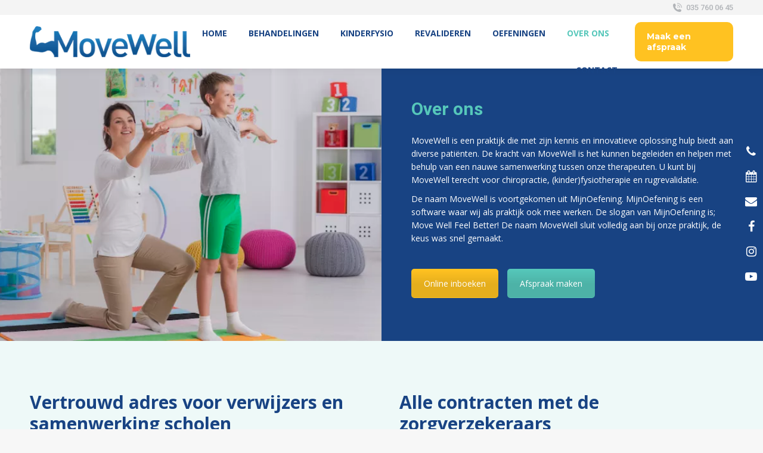

--- FILE ---
content_type: text/html; charset=UTF-8
request_url: https://kinderfysiotherapiehilversum.nl/de-praktijk-kinderfysiotherapie-hilversum/over-ons/
body_size: 22569
content:
<!DOCTYPE html>
<!--[if !(IE 6) | !(IE 7) | !(IE 8)  ]><!-->
<html lang="nl-NL" class="no-js">
<!--<![endif]-->
<head>
	<meta charset="UTF-8" />
		<meta name="viewport" content="width=device-width, initial-scale=1, maximum-scale=1, user-scalable=0">
		<meta name="theme-color" content="#ffc221"/>	<link rel="profile" href="https://gmpg.org/xfn/11" />
	        <script type="text/javascript">
            if (/Android|webOS|iPhone|iPad|iPod|BlackBerry|IEMobile|Opera Mini/i.test(navigator.userAgent)) {
                var originalAddEventListener = EventTarget.prototype.addEventListener,
                    oldWidth = window.innerWidth;

                EventTarget.prototype.addEventListener = function (eventName, eventHandler, useCapture) {
                    if (eventName === "resize") {
                        originalAddEventListener.call(this, eventName, function (event) {
                            if (oldWidth === window.innerWidth) {
                                return;
                            }
                            oldWidth = window.innerWidth;
                            if (eventHandler.handleEvent) {
                                eventHandler.handleEvent.call(this, event);
                            }
                            else {
                                eventHandler.call(this, event);
                            };
                        }, useCapture);
                    }
                    else {
                        originalAddEventListener.call(this, eventName, eventHandler, useCapture);
                    };
                };
            };
        </script>
		<meta name='robots' content='index, follow, max-image-preview:large, max-snippet:-1, max-video-preview:-1' />

	<!-- This site is optimized with the Yoast SEO plugin v19.1 - https://yoast.com/wordpress/plugins/seo/ -->
	<title>Over ons - Kinderfysiotherapie Fysiotherapie</title><link rel="preload" as="style" href="https://fonts.googleapis.com/css?family=Roboto%3A400%2C500%2C600%2C700%7CMontserrat%3A400%2C600%2C700%7COpen%20Sans%3A400%2C600%2C700%2C800%7CRoboto%3A100italic%2C100%2C300italic%2C300%2C400italic%2C400%2C500italic%2C500%2C700italic%2C700%2C900italic%2C900%7COpen%20Sans%3A300%2C300italic%2Cregular%2Citalic%2C600%2C600italic%2C700%2C700italic%2C800%2C800italic&#038;display=swap" /><link rel="stylesheet" href="https://fonts.googleapis.com/css?family=Roboto%3A400%2C500%2C600%2C700%7CMontserrat%3A400%2C600%2C700%7COpen%20Sans%3A400%2C600%2C700%2C800%7CRoboto%3A100italic%2C100%2C300italic%2C300%2C400italic%2C400%2C500italic%2C500%2C700italic%2C700%2C900italic%2C900%7COpen%20Sans%3A300%2C300italic%2Cregular%2Citalic%2C600%2C600italic%2C700%2C700italic%2C800%2C800italic&#038;display=swap" media="print" onload="this.media='all'" /><noscript><link rel="stylesheet" href="https://fonts.googleapis.com/css?family=Roboto%3A400%2C500%2C600%2C700%7CMontserrat%3A400%2C600%2C700%7COpen%20Sans%3A400%2C600%2C700%2C800%7CRoboto%3A100italic%2C100%2C300italic%2C300%2C400italic%2C400%2C500italic%2C500%2C700italic%2C700%2C900italic%2C900%7COpen%20Sans%3A300%2C300italic%2Cregular%2Citalic%2C600%2C600italic%2C700%2C700italic%2C800%2C800italic&#038;display=swap" /></noscript>
	<meta name="description" content="MoveWell is gevestigd in het hart van Hilversum. Onze praktijk biedt chiropractie, (kinder)fysiotherapie en rugrevalidatie aan." />
	<link rel="canonical" href="https://kinderfysiotherapiehilversum.nl/de-praktijk-kinderfysiotherapie-hilversum/over-ons/" />
	<meta property="og:locale" content="nl_NL" />
	<meta property="og:type" content="article" />
	<meta property="og:title" content="Over ons - Kinderfysiotherapie Fysiotherapie" />
	<meta property="og:description" content="MoveWell is gevestigd in het hart van Hilversum. Onze praktijk biedt chiropractie, (kinder)fysiotherapie en rugrevalidatie aan." />
	<meta property="og:url" content="https://kinderfysiotherapiehilversum.nl/de-praktijk-kinderfysiotherapie-hilversum/over-ons/" />
	<meta property="og:site_name" content="Kinderfysiotherapie" />
	<meta property="article:modified_time" content="2025-07-24T15:19:07+00:00" />
	<meta name="twitter:card" content="summary_large_image" />
	<meta name="twitter:label1" content="Geschatte leestijd" />
	<meta name="twitter:data1" content="3 minuten" />
	<!-- / Yoast SEO plugin. -->


<link rel='dns-prefetch' href='//fonts.googleapis.com' />
<link href='https://fonts.gstatic.com' crossorigin rel='preconnect' />
<link rel="alternate" type="application/rss+xml" title="Kinderfysiotherapie &raquo; feed" href="https://kinderfysiotherapiehilversum.nl/feed/" />
<link rel="alternate" type="application/rss+xml" title="Kinderfysiotherapie &raquo; reactiesfeed" href="https://kinderfysiotherapiehilversum.nl/comments/feed/" />
<style id='wp-emoji-styles-inline-css' type='text/css'>

	img.wp-smiley, img.emoji {
		display: inline !important;
		border: none !important;
		box-shadow: none !important;
		height: 1em !important;
		width: 1em !important;
		margin: 0 0.07em !important;
		vertical-align: -0.1em !important;
		background: none !important;
		padding: 0 !important;
	}
</style>
<link rel='stylesheet' id='wp-block-library-css' href='https://kinderfysiotherapiehilversum.nl/wp-includes/css/dist/block-library/style.min.css?ver=6.4.7' type='text/css' media='all' />
<style id='wp-block-library-theme-inline-css' type='text/css'>
.wp-block-audio figcaption{color:#555;font-size:13px;text-align:center}.is-dark-theme .wp-block-audio figcaption{color:hsla(0,0%,100%,.65)}.wp-block-audio{margin:0 0 1em}.wp-block-code{border:1px solid #ccc;border-radius:4px;font-family:Menlo,Consolas,monaco,monospace;padding:.8em 1em}.wp-block-embed figcaption{color:#555;font-size:13px;text-align:center}.is-dark-theme .wp-block-embed figcaption{color:hsla(0,0%,100%,.65)}.wp-block-embed{margin:0 0 1em}.blocks-gallery-caption{color:#555;font-size:13px;text-align:center}.is-dark-theme .blocks-gallery-caption{color:hsla(0,0%,100%,.65)}.wp-block-image figcaption{color:#555;font-size:13px;text-align:center}.is-dark-theme .wp-block-image figcaption{color:hsla(0,0%,100%,.65)}.wp-block-image{margin:0 0 1em}.wp-block-pullquote{border-bottom:4px solid;border-top:4px solid;color:currentColor;margin-bottom:1.75em}.wp-block-pullquote cite,.wp-block-pullquote footer,.wp-block-pullquote__citation{color:currentColor;font-size:.8125em;font-style:normal;text-transform:uppercase}.wp-block-quote{border-left:.25em solid;margin:0 0 1.75em;padding-left:1em}.wp-block-quote cite,.wp-block-quote footer{color:currentColor;font-size:.8125em;font-style:normal;position:relative}.wp-block-quote.has-text-align-right{border-left:none;border-right:.25em solid;padding-left:0;padding-right:1em}.wp-block-quote.has-text-align-center{border:none;padding-left:0}.wp-block-quote.is-large,.wp-block-quote.is-style-large,.wp-block-quote.is-style-plain{border:none}.wp-block-search .wp-block-search__label{font-weight:700}.wp-block-search__button{border:1px solid #ccc;padding:.375em .625em}:where(.wp-block-group.has-background){padding:1.25em 2.375em}.wp-block-separator.has-css-opacity{opacity:.4}.wp-block-separator{border:none;border-bottom:2px solid;margin-left:auto;margin-right:auto}.wp-block-separator.has-alpha-channel-opacity{opacity:1}.wp-block-separator:not(.is-style-wide):not(.is-style-dots){width:100px}.wp-block-separator.has-background:not(.is-style-dots){border-bottom:none;height:1px}.wp-block-separator.has-background:not(.is-style-wide):not(.is-style-dots){height:2px}.wp-block-table{margin:0 0 1em}.wp-block-table td,.wp-block-table th{word-break:normal}.wp-block-table figcaption{color:#555;font-size:13px;text-align:center}.is-dark-theme .wp-block-table figcaption{color:hsla(0,0%,100%,.65)}.wp-block-video figcaption{color:#555;font-size:13px;text-align:center}.is-dark-theme .wp-block-video figcaption{color:hsla(0,0%,100%,.65)}.wp-block-video{margin:0 0 1em}.wp-block-template-part.has-background{margin-bottom:0;margin-top:0;padding:1.25em 2.375em}
</style>
<style id='classic-theme-styles-inline-css' type='text/css'>
/*! This file is auto-generated */
.wp-block-button__link{color:#fff;background-color:#32373c;border-radius:9999px;box-shadow:none;text-decoration:none;padding:calc(.667em + 2px) calc(1.333em + 2px);font-size:1.125em}.wp-block-file__button{background:#32373c;color:#fff;text-decoration:none}
</style>
<style id='global-styles-inline-css' type='text/css'>
body{--wp--preset--color--black: #000000;--wp--preset--color--cyan-bluish-gray: #abb8c3;--wp--preset--color--white: #FFF;--wp--preset--color--pale-pink: #f78da7;--wp--preset--color--vivid-red: #cf2e2e;--wp--preset--color--luminous-vivid-orange: #ff6900;--wp--preset--color--luminous-vivid-amber: #fcb900;--wp--preset--color--light-green-cyan: #7bdcb5;--wp--preset--color--vivid-green-cyan: #00d084;--wp--preset--color--pale-cyan-blue: #8ed1fc;--wp--preset--color--vivid-cyan-blue: #0693e3;--wp--preset--color--vivid-purple: #9b51e0;--wp--preset--color--accent: #ffc221;--wp--preset--color--dark-gray: #111;--wp--preset--color--light-gray: #767676;--wp--preset--gradient--vivid-cyan-blue-to-vivid-purple: linear-gradient(135deg,rgba(6,147,227,1) 0%,rgb(155,81,224) 100%);--wp--preset--gradient--light-green-cyan-to-vivid-green-cyan: linear-gradient(135deg,rgb(122,220,180) 0%,rgb(0,208,130) 100%);--wp--preset--gradient--luminous-vivid-amber-to-luminous-vivid-orange: linear-gradient(135deg,rgba(252,185,0,1) 0%,rgba(255,105,0,1) 100%);--wp--preset--gradient--luminous-vivid-orange-to-vivid-red: linear-gradient(135deg,rgba(255,105,0,1) 0%,rgb(207,46,46) 100%);--wp--preset--gradient--very-light-gray-to-cyan-bluish-gray: linear-gradient(135deg,rgb(238,238,238) 0%,rgb(169,184,195) 100%);--wp--preset--gradient--cool-to-warm-spectrum: linear-gradient(135deg,rgb(74,234,220) 0%,rgb(151,120,209) 20%,rgb(207,42,186) 40%,rgb(238,44,130) 60%,rgb(251,105,98) 80%,rgb(254,248,76) 100%);--wp--preset--gradient--blush-light-purple: linear-gradient(135deg,rgb(255,206,236) 0%,rgb(152,150,240) 100%);--wp--preset--gradient--blush-bordeaux: linear-gradient(135deg,rgb(254,205,165) 0%,rgb(254,45,45) 50%,rgb(107,0,62) 100%);--wp--preset--gradient--luminous-dusk: linear-gradient(135deg,rgb(255,203,112) 0%,rgb(199,81,192) 50%,rgb(65,88,208) 100%);--wp--preset--gradient--pale-ocean: linear-gradient(135deg,rgb(255,245,203) 0%,rgb(182,227,212) 50%,rgb(51,167,181) 100%);--wp--preset--gradient--electric-grass: linear-gradient(135deg,rgb(202,248,128) 0%,rgb(113,206,126) 100%);--wp--preset--gradient--midnight: linear-gradient(135deg,rgb(2,3,129) 0%,rgb(40,116,252) 100%);--wp--preset--font-size--small: 13px;--wp--preset--font-size--medium: 20px;--wp--preset--font-size--large: 36px;--wp--preset--font-size--x-large: 42px;--wp--preset--spacing--20: 0.44rem;--wp--preset--spacing--30: 0.67rem;--wp--preset--spacing--40: 1rem;--wp--preset--spacing--50: 1.5rem;--wp--preset--spacing--60: 2.25rem;--wp--preset--spacing--70: 3.38rem;--wp--preset--spacing--80: 5.06rem;--wp--preset--shadow--natural: 6px 6px 9px rgba(0, 0, 0, 0.2);--wp--preset--shadow--deep: 12px 12px 50px rgba(0, 0, 0, 0.4);--wp--preset--shadow--sharp: 6px 6px 0px rgba(0, 0, 0, 0.2);--wp--preset--shadow--outlined: 6px 6px 0px -3px rgba(255, 255, 255, 1), 6px 6px rgba(0, 0, 0, 1);--wp--preset--shadow--crisp: 6px 6px 0px rgba(0, 0, 0, 1);}:where(.is-layout-flex){gap: 0.5em;}:where(.is-layout-grid){gap: 0.5em;}body .is-layout-flow > .alignleft{float: left;margin-inline-start: 0;margin-inline-end: 2em;}body .is-layout-flow > .alignright{float: right;margin-inline-start: 2em;margin-inline-end: 0;}body .is-layout-flow > .aligncenter{margin-left: auto !important;margin-right: auto !important;}body .is-layout-constrained > .alignleft{float: left;margin-inline-start: 0;margin-inline-end: 2em;}body .is-layout-constrained > .alignright{float: right;margin-inline-start: 2em;margin-inline-end: 0;}body .is-layout-constrained > .aligncenter{margin-left: auto !important;margin-right: auto !important;}body .is-layout-constrained > :where(:not(.alignleft):not(.alignright):not(.alignfull)){max-width: var(--wp--style--global--content-size);margin-left: auto !important;margin-right: auto !important;}body .is-layout-constrained > .alignwide{max-width: var(--wp--style--global--wide-size);}body .is-layout-flex{display: flex;}body .is-layout-flex{flex-wrap: wrap;align-items: center;}body .is-layout-flex > *{margin: 0;}body .is-layout-grid{display: grid;}body .is-layout-grid > *{margin: 0;}:where(.wp-block-columns.is-layout-flex){gap: 2em;}:where(.wp-block-columns.is-layout-grid){gap: 2em;}:where(.wp-block-post-template.is-layout-flex){gap: 1.25em;}:where(.wp-block-post-template.is-layout-grid){gap: 1.25em;}.has-black-color{color: var(--wp--preset--color--black) !important;}.has-cyan-bluish-gray-color{color: var(--wp--preset--color--cyan-bluish-gray) !important;}.has-white-color{color: var(--wp--preset--color--white) !important;}.has-pale-pink-color{color: var(--wp--preset--color--pale-pink) !important;}.has-vivid-red-color{color: var(--wp--preset--color--vivid-red) !important;}.has-luminous-vivid-orange-color{color: var(--wp--preset--color--luminous-vivid-orange) !important;}.has-luminous-vivid-amber-color{color: var(--wp--preset--color--luminous-vivid-amber) !important;}.has-light-green-cyan-color{color: var(--wp--preset--color--light-green-cyan) !important;}.has-vivid-green-cyan-color{color: var(--wp--preset--color--vivid-green-cyan) !important;}.has-pale-cyan-blue-color{color: var(--wp--preset--color--pale-cyan-blue) !important;}.has-vivid-cyan-blue-color{color: var(--wp--preset--color--vivid-cyan-blue) !important;}.has-vivid-purple-color{color: var(--wp--preset--color--vivid-purple) !important;}.has-black-background-color{background-color: var(--wp--preset--color--black) !important;}.has-cyan-bluish-gray-background-color{background-color: var(--wp--preset--color--cyan-bluish-gray) !important;}.has-white-background-color{background-color: var(--wp--preset--color--white) !important;}.has-pale-pink-background-color{background-color: var(--wp--preset--color--pale-pink) !important;}.has-vivid-red-background-color{background-color: var(--wp--preset--color--vivid-red) !important;}.has-luminous-vivid-orange-background-color{background-color: var(--wp--preset--color--luminous-vivid-orange) !important;}.has-luminous-vivid-amber-background-color{background-color: var(--wp--preset--color--luminous-vivid-amber) !important;}.has-light-green-cyan-background-color{background-color: var(--wp--preset--color--light-green-cyan) !important;}.has-vivid-green-cyan-background-color{background-color: var(--wp--preset--color--vivid-green-cyan) !important;}.has-pale-cyan-blue-background-color{background-color: var(--wp--preset--color--pale-cyan-blue) !important;}.has-vivid-cyan-blue-background-color{background-color: var(--wp--preset--color--vivid-cyan-blue) !important;}.has-vivid-purple-background-color{background-color: var(--wp--preset--color--vivid-purple) !important;}.has-black-border-color{border-color: var(--wp--preset--color--black) !important;}.has-cyan-bluish-gray-border-color{border-color: var(--wp--preset--color--cyan-bluish-gray) !important;}.has-white-border-color{border-color: var(--wp--preset--color--white) !important;}.has-pale-pink-border-color{border-color: var(--wp--preset--color--pale-pink) !important;}.has-vivid-red-border-color{border-color: var(--wp--preset--color--vivid-red) !important;}.has-luminous-vivid-orange-border-color{border-color: var(--wp--preset--color--luminous-vivid-orange) !important;}.has-luminous-vivid-amber-border-color{border-color: var(--wp--preset--color--luminous-vivid-amber) !important;}.has-light-green-cyan-border-color{border-color: var(--wp--preset--color--light-green-cyan) !important;}.has-vivid-green-cyan-border-color{border-color: var(--wp--preset--color--vivid-green-cyan) !important;}.has-pale-cyan-blue-border-color{border-color: var(--wp--preset--color--pale-cyan-blue) !important;}.has-vivid-cyan-blue-border-color{border-color: var(--wp--preset--color--vivid-cyan-blue) !important;}.has-vivid-purple-border-color{border-color: var(--wp--preset--color--vivid-purple) !important;}.has-vivid-cyan-blue-to-vivid-purple-gradient-background{background: var(--wp--preset--gradient--vivid-cyan-blue-to-vivid-purple) !important;}.has-light-green-cyan-to-vivid-green-cyan-gradient-background{background: var(--wp--preset--gradient--light-green-cyan-to-vivid-green-cyan) !important;}.has-luminous-vivid-amber-to-luminous-vivid-orange-gradient-background{background: var(--wp--preset--gradient--luminous-vivid-amber-to-luminous-vivid-orange) !important;}.has-luminous-vivid-orange-to-vivid-red-gradient-background{background: var(--wp--preset--gradient--luminous-vivid-orange-to-vivid-red) !important;}.has-very-light-gray-to-cyan-bluish-gray-gradient-background{background: var(--wp--preset--gradient--very-light-gray-to-cyan-bluish-gray) !important;}.has-cool-to-warm-spectrum-gradient-background{background: var(--wp--preset--gradient--cool-to-warm-spectrum) !important;}.has-blush-light-purple-gradient-background{background: var(--wp--preset--gradient--blush-light-purple) !important;}.has-blush-bordeaux-gradient-background{background: var(--wp--preset--gradient--blush-bordeaux) !important;}.has-luminous-dusk-gradient-background{background: var(--wp--preset--gradient--luminous-dusk) !important;}.has-pale-ocean-gradient-background{background: var(--wp--preset--gradient--pale-ocean) !important;}.has-electric-grass-gradient-background{background: var(--wp--preset--gradient--electric-grass) !important;}.has-midnight-gradient-background{background: var(--wp--preset--gradient--midnight) !important;}.has-small-font-size{font-size: var(--wp--preset--font-size--small) !important;}.has-medium-font-size{font-size: var(--wp--preset--font-size--medium) !important;}.has-large-font-size{font-size: var(--wp--preset--font-size--large) !important;}.has-x-large-font-size{font-size: var(--wp--preset--font-size--x-large) !important;}
.wp-block-navigation a:where(:not(.wp-element-button)){color: inherit;}
:where(.wp-block-post-template.is-layout-flex){gap: 1.25em;}:where(.wp-block-post-template.is-layout-grid){gap: 1.25em;}
:where(.wp-block-columns.is-layout-flex){gap: 2em;}:where(.wp-block-columns.is-layout-grid){gap: 2em;}
.wp-block-pullquote{font-size: 1.5em;line-height: 1.6;}
</style>
<link data-minify="1" rel='stylesheet' id='contact-form-7-css' href='https://kinderfysiotherapiehilversum.nl/wp-content/cache/min/1/wp-content/plugins/contact-form-7/includes/css/styles.css?ver=1762948156' type='text/css' media='all' />
<link data-minify="1" rel='stylesheet' id='wpfm-fontawesome-css-css' href='https://kinderfysiotherapiehilversum.nl/wp-content/cache/min/1/wp-content/plugins/wp-floating-menu-pro/css/fontawesome.css?ver=1762948156' type='text/css' media='all' />
<link data-minify="1" rel='stylesheet' id='wpfm-fa-brands-css-css' href='https://kinderfysiotherapiehilversum.nl/wp-content/cache/min/1/wp-content/plugins/wp-floating-menu-pro/css/fa-brands.css?ver=1762948156' type='text/css' media='all' />
<link data-minify="1" rel='stylesheet' id='wpfm-fa-solid-css-css' href='https://kinderfysiotherapiehilversum.nl/wp-content/cache/min/1/wp-content/plugins/wp-floating-menu-pro/css/fa-solid.css?ver=1762948156' type='text/css' media='all' />
<link data-minify="1" rel='stylesheet' id='wpfm-fa-regular-css-css' href='https://kinderfysiotherapiehilversum.nl/wp-content/cache/min/1/wp-content/plugins/wp-floating-menu-pro/css/fa-regular.css?ver=1762948156' type='text/css' media='all' />
<link data-minify="1" rel='stylesheet' id='wpfm-fontawesome-min-css-css' href='https://kinderfysiotherapiehilversum.nl/wp-content/cache/min/1/wp-content/plugins/wp-floating-menu-pro/css/font-awesome.min.css?ver=1762948156' type='text/css' media='all' />
<link data-minify="1" rel='stylesheet' id='wpfm-icon-picker-elegant-icons-css' href='https://kinderfysiotherapiehilversum.nl/wp-content/cache/min/1/wp-content/plugins/wp-floating-menu-pro/css/elegant-icons.css?ver=1762948156' type='text/css' media='all' />
<link data-minify="1" rel='stylesheet' id='wpfm-frontend-genericons-css-css' href='https://kinderfysiotherapiehilversum.nl/wp-content/cache/min/1/wp-content/plugins/wp-floating-menu-pro/css/genericons.css?ver=1762948156' type='text/css' media='all' />
<link data-minify="1" rel='stylesheet' id='wpfm-frontend-vesper-icons-css-css' href='https://kinderfysiotherapiehilversum.nl/wp-content/cache/min/1/wp-content/plugins/wp-floating-menu-pro/css/vesper-icons.css?ver=1762948156' type='text/css' media='all' />
<link data-minify="1" rel='stylesheet' id='wpfm-frontend-css-css' href='https://kinderfysiotherapiehilversum.nl/wp-content/cache/min/1/wp-content/plugins/wp-floating-menu-pro/css/front-end.css?ver=1762948156' type='text/css' media='all' />
<link data-minify="1" rel='stylesheet' id='dashicons-css' href='https://kinderfysiotherapiehilversum.nl/wp-content/cache/min/1/wp-includes/css/dashicons.min.css?ver=1762948156' type='text/css' media='all' />
<link data-minify="1" rel='stylesheet' id='wp-review-slider-pro-public_combine-css' href='https://kinderfysiotherapiehilversum.nl/wp-content/cache/min/1/wp-content/plugins/wp-google-places-review-slider/public/css/wprev-public_combine.css?ver=1762948156' type='text/css' media='all' />
<link rel='stylesheet' id='wpcf7-redirect-script-frontend-css' href='https://kinderfysiotherapiehilversum.nl/wp-content/plugins/wpcf7-redirect/build/css/wpcf7-redirect-frontend.min.css?ver=1.1' type='text/css' media='all' />
<link data-minify="1" rel='stylesheet' id='js_composer_front-css' href='https://kinderfysiotherapiehilversum.nl/wp-content/cache/min/1/wp-content/plugins/js_composer/assets/css/js_composer.min.css?ver=1762948156' type='text/css' media='all' />

<link rel='stylesheet' id='dt-main-css' href='https://kinderfysiotherapiehilversum.nl/wp-content/themes/dt-the7/css/main.min.css?ver=10.9.2' type='text/css' media='all' />
<style id='dt-main-inline-css' type='text/css'>
body #load {
  display: block;
  height: 100%;
  overflow: hidden;
  position: fixed;
  width: 100%;
  z-index: 9901;
  opacity: 1;
  visibility: visible;
  transition: all .35s ease-out;
}
.load-wrap {
  width: 100%;
  height: 100%;
  background-position: center center;
  background-repeat: no-repeat;
  text-align: center;
  display: -ms-flexbox;
  display: -ms-flex;
  display: flex;
  -ms-align-items: center;
  -ms-flex-align: center;
  align-items: center;
  -ms-flex-flow: column wrap;
  flex-flow: column wrap;
  -ms-flex-pack: center;
  -ms-justify-content: center;
  justify-content: center;
}
.load-wrap > svg {
  position: absolute;
  top: 50%;
  left: 50%;
  transform: translate(-50%,-50%);
}
#load {
  background: var(--the7-elementor-beautiful-loading-bg,#ffffff);
  --the7-beautiful-spinner-color2: var(--the7-beautiful-spinner-color,rgba(51,51,51,0.25));
}

</style>
<link data-minify="1" rel='stylesheet' id='the7-font-css' href='https://kinderfysiotherapiehilversum.nl/wp-content/cache/min/1/wp-content/themes/dt-the7/fonts/icomoon-the7-font/icomoon-the7-font.min.css?ver=1762948156' type='text/css' media='all' />
<link rel='stylesheet' id='the7-custom-scrollbar-css' href='https://kinderfysiotherapiehilversum.nl/wp-content/themes/dt-the7/lib/custom-scrollbar/custom-scrollbar.min.css?ver=10.9.2' type='text/css' media='all' />
<link rel='stylesheet' id='the7-wpbakery-css' href='https://kinderfysiotherapiehilversum.nl/wp-content/themes/dt-the7/css/wpbakery.min.css?ver=10.9.2' type='text/css' media='all' />
<link rel='stylesheet' id='the7-core-css' href='https://kinderfysiotherapiehilversum.nl/wp-content/plugins/dt-the7-core/assets/css/post-type.min.css?ver=2.6.0' type='text/css' media='all' />
<link data-minify="1" rel='stylesheet' id='the7-css-vars-css' href='https://kinderfysiotherapiehilversum.nl/wp-content/cache/min/1/wp-content/uploads/the7-css/css-vars.css?ver=1762948156' type='text/css' media='all' />
<link data-minify="1" rel='stylesheet' id='dt-custom-css' href='https://kinderfysiotherapiehilversum.nl/wp-content/cache/min/1/wp-content/uploads/the7-css/custom.css?ver=1762948156' type='text/css' media='all' />
<link data-minify="1" rel='stylesheet' id='dt-media-css' href='https://kinderfysiotherapiehilversum.nl/wp-content/cache/min/1/wp-content/uploads/the7-css/media.css?ver=1762948156' type='text/css' media='all' />
<link data-minify="1" rel='stylesheet' id='the7-mega-menu-css' href='https://kinderfysiotherapiehilversum.nl/wp-content/cache/min/1/wp-content/uploads/the7-css/mega-menu.css?ver=1762948156' type='text/css' media='all' />
<link data-minify="1" rel='stylesheet' id='the7-elements-css' href='https://kinderfysiotherapiehilversum.nl/wp-content/cache/min/1/wp-content/uploads/the7-css/post-type-dynamic.css?ver=1762948156' type='text/css' media='all' />
<link rel='stylesheet' id='style-css' href='https://kinderfysiotherapiehilversum.nl/wp-content/themes/dt-the7/style.css?ver=10.9.2' type='text/css' media='all' />
<link rel='stylesheet' id='ultimate-vc-addons-style-css' href='https://kinderfysiotherapiehilversum.nl/wp-content/plugins/Ultimate_VC_Addons/assets/min-css/style.min.css?ver=3.19.11' type='text/css' media='all' />
<link rel='stylesheet' id='ultimate-vc-addons-headings-style-css' href='https://kinderfysiotherapiehilversum.nl/wp-content/plugins/Ultimate_VC_Addons/assets/min-css/headings.min.css?ver=3.19.11' type='text/css' media='all' />
<style id='rocket-lazyload-inline-css' type='text/css'>
.rll-youtube-player{position:relative;padding-bottom:56.23%;height:0;overflow:hidden;max-width:100%;}.rll-youtube-player:focus-within{outline: 2px solid currentColor;outline-offset: 5px;}.rll-youtube-player iframe{position:absolute;top:0;left:0;width:100%;height:100%;z-index:100;background:0 0}.rll-youtube-player img{bottom:0;display:block;left:0;margin:auto;max-width:100%;width:100%;position:absolute;right:0;top:0;border:none;height:auto;-webkit-transition:.4s all;-moz-transition:.4s all;transition:.4s all}.rll-youtube-player img:hover{-webkit-filter:brightness(75%)}.rll-youtube-player .play{height:100%;width:100%;left:0;top:0;position:absolute;background:url(https://kinderfysiotherapiehilversum.nl/wp-content/plugins/wp-rocket/assets/img/youtube.png) no-repeat center;background-color: transparent !important;cursor:pointer;border:none;}.wp-embed-responsive .wp-has-aspect-ratio .rll-youtube-player{position:absolute;padding-bottom:0;width:100%;height:100%;top:0;bottom:0;left:0;right:0}
</style>

<!--n2css--><script type="text/javascript" src="https://kinderfysiotherapiehilversum.nl/wp-includes/js/jquery/jquery.min.js?ver=3.7.1" id="jquery-core-js" defer></script>
<script type="text/javascript" src="https://kinderfysiotherapiehilversum.nl/wp-includes/js/jquery/jquery-migrate.min.js?ver=3.4.1" id="jquery-migrate-js" defer></script>
<script data-minify="1" type="text/javascript" src="https://kinderfysiotherapiehilversum.nl/wp-content/cache/min/1/wp-content/plugins/wp-floating-menu-pro/js/frontend.js?ver=1762948156" id="wpfm-frontend-js-js" defer></script>
<script type="text/javascript" id="dt-above-fold-js-extra">
/* <![CDATA[ */
var dtLocal = {"themeUrl":"https:\/\/kinderfysiotherapiehilversum.nl\/wp-content\/themes\/dt-the7","passText":"Om deze pagina te bekijken kun je hier je wachtwoord invoeren:","moreButtonText":{"loading":"Laden\u2026","loadMore":"Laad meer"},"postID":"4718","ajaxurl":"https:\/\/kinderfysiotherapiehilversum.nl\/wp-admin\/admin-ajax.php","REST":{"baseUrl":"https:\/\/kinderfysiotherapiehilversum.nl\/wp-json\/the7\/v1","endpoints":{"sendMail":"\/send-mail"}},"contactMessages":{"required":"One or more fields have an error. Please check and try again.","terms":"Graag de privacy policy accepteren.","fillTheCaptchaError":"Graag de captha invullen."},"captchaSiteKey":"","ajaxNonce":"05d2e9ba26","pageData":{"type":"page","template":"page","layout":null},"themeSettings":{"smoothScroll":"off","lazyLoading":false,"accentColor":{"mode":"solid","color":"#ffc221"},"desktopHeader":{"height":90},"ToggleCaptionEnabled":"disabled","ToggleCaption":"Navigation","floatingHeader":{"showAfter":94,"showMenu":true,"height":60,"logo":{"showLogo":true,"html":"","url":"https:\/\/kinderfysiotherapiehilversum.nl\/"}},"topLine":{"floatingTopLine":{"logo":{"showLogo":false,"html":""}}},"mobileHeader":{"firstSwitchPoint":992,"secondSwitchPoint":778,"firstSwitchPointHeight":60,"secondSwitchPointHeight":60,"mobileToggleCaptionEnabled":"disabled","mobileToggleCaption":"Menu"},"stickyMobileHeaderFirstSwitch":{"logo":{"html":"<img class=\" preload-me\" src=\"https:\/\/kinderfysiotherapiehilversum.nl\/wp-content\/uploads\/2021\/09\/woordmerk-MoveWell.png\" srcset=\"https:\/\/kinderfysiotherapiehilversum.nl\/wp-content\/uploads\/2021\/09\/woordmerk-MoveWell.png 300w\" width=\"300\" height=\"59\"   sizes=\"300px\" alt=\"Kinderfysiotherapie\" \/>"}},"stickyMobileHeaderSecondSwitch":{"logo":{"html":"<img class=\" preload-me\" src=\"https:\/\/kinderfysiotherapiehilversum.nl\/wp-content\/uploads\/2021\/09\/woordmerk-MoveWell.png\" srcset=\"https:\/\/kinderfysiotherapiehilversum.nl\/wp-content\/uploads\/2021\/09\/woordmerk-MoveWell.png 300w\" width=\"300\" height=\"59\"   sizes=\"300px\" alt=\"Kinderfysiotherapie\" \/>"}},"content":{"textColor":"#8b8d94","headerColor":"#184383"},"sidebar":{"switchPoint":992},"boxedWidth":"1280px","stripes":{"stripe1":{"textColor":"#787d85","headerColor":"#3b3f4a"},"stripe2":{"textColor":"#8b9199","headerColor":"#ffffff"},"stripe3":{"textColor":"#ffffff","headerColor":"#ffffff"}}},"VCMobileScreenWidth":"768"};
var dtShare = {"shareButtonText":{"facebook":"Deel op Facebook","twitter":"Tweet","pinterest":"Pin it","linkedin":"Deel op LinkedIn","whatsapp":"Deel via WhatsApp"},"overlayOpacity":"85"};
/* ]]> */
</script>
<script type="text/javascript" src="https://kinderfysiotherapiehilversum.nl/wp-content/themes/dt-the7/js/above-the-fold.min.js?ver=10.9.2" id="dt-above-fold-js" defer></script>
<script type="text/javascript" src="https://kinderfysiotherapiehilversum.nl/wp-content/plugins/Ultimate_VC_Addons/assets/min-js/ultimate-params.min.js?ver=3.19.11" id="ultimate-vc-addons-params-js" defer></script>
<script type="text/javascript" src="https://kinderfysiotherapiehilversum.nl/wp-content/plugins/Ultimate_VC_Addons/assets/min-js/headings.min.js?ver=3.19.11" id="ultimate-vc-addons-headings-script-js" defer></script>
<link rel="https://api.w.org/" href="https://kinderfysiotherapiehilversum.nl/wp-json/" /><link rel="alternate" type="application/json" href="https://kinderfysiotherapiehilversum.nl/wp-json/wp/v2/pages/4718" /><link rel="EditURI" type="application/rsd+xml" title="RSD" href="https://kinderfysiotherapiehilversum.nl/xmlrpc.php?rsd" />
<meta name="generator" content="WordPress 6.4.7" />
<link rel='shortlink' href='https://kinderfysiotherapiehilversum.nl/?p=4718' />
<link rel="alternate" type="application/json+oembed" href="https://kinderfysiotherapiehilversum.nl/wp-json/oembed/1.0/embed?url=https%3A%2F%2Fkinderfysiotherapiehilversum.nl%2Fde-praktijk-kinderfysiotherapie-hilversum%2Fover-ons%2F" />
<link rel="alternate" type="text/xml+oembed" href="https://kinderfysiotherapiehilversum.nl/wp-json/oembed/1.0/embed?url=https%3A%2F%2Fkinderfysiotherapiehilversum.nl%2Fde-praktijk-kinderfysiotherapie-hilversum%2Fover-ons%2F&#038;format=xml" />
<!-- Google Tag Manager -->
<script>(function(w,d,s,l,i){w[l]=w[l]||[];w[l].push({'gtm.start':
new Date().getTime(),event:'gtm.js'});var f=d.getElementsByTagName(s)[0],
j=d.createElement(s),dl=l!='dataLayer'?'&l='+l:'';j.async=true;j.src=
'https://www.googletagmanager.com/gtm.js?id='+i+dl;f.parentNode.insertBefore(j,f);
})(window,document,'script','dataLayer','GTM-KKCVLN8');</script>
<!-- End Google Tag Manager -->

<script type="application/ld+json" class="saswp-schema-markup-output">
[{"@context":"https://schema.org/","@graph":[{"@context":"https://schema.org/","@type":"SiteNavigationElement","@id":"https://kinderfysiotherapiehilversum.nl#Movewell","name":"Home","url":"https://kinderfysiotherapiehilversum.nl/"},{"@context":"https://schema.org/","@type":"SiteNavigationElement","@id":"https://kinderfysiotherapiehilversum.nl#Movewell","name":"Behandelingen","url":"https://kinderfysiotherapiehilversum.nl/behandelingen/"},{"@context":"https://schema.org/","@type":"SiteNavigationElement","@id":"https://kinderfysiotherapiehilversum.nl#Movewell","name":"Baby’s","url":"https://kinderfysiotherapiehilversum.nl/behandelingen/babys-kinderfysiotherapeut/"},{"@context":"https://schema.org/","@type":"SiteNavigationElement","@id":"https://kinderfysiotherapiehilversum.nl#Movewell","name":"Peuters en kleuters","url":"https://kinderfysiotherapiehilversum.nl/de-praktijk-kinderfysiotherapie-hilversum/peuters-en-kleuters-kinderfysiotherapeut/"},{"@context":"https://schema.org/","@type":"SiteNavigationElement","@id":"https://kinderfysiotherapiehilversum.nl#Movewell","name":"Basisschool kinderen","url":"https://kinderfysiotherapiehilversum.nl/basisschool-kinderen/"},{"@context":"https://schema.org/","@type":"SiteNavigationElement","@id":"https://kinderfysiotherapiehilversum.nl#Movewell","name":"Middelbare school kinderen","url":"https://kinderfysiotherapiehilversum.nl/middelbare-school-kinderen/"},{"@context":"https://schema.org/","@type":"SiteNavigationElement","@id":"https://kinderfysiotherapiehilversum.nl#Movewell","name":"Kinderfysio","url":"https://kinderfysiotherapiehilversum.nl/de-kinderfysiotherapeut/"},{"@context":"https://schema.org/","@type":"SiteNavigationElement","@id":"https://kinderfysiotherapiehilversum.nl#Movewell","name":"De kinderfysiotherapeut","url":"https://kinderfysiotherapiehilversum.nl/de-kinderfysiotherapeut/"},{"@context":"https://schema.org/","@type":"SiteNavigationElement","@id":"https://kinderfysiotherapiehilversum.nl#Movewell","name":"Kinderfysiotherapie in de praktijk","url":"https://kinderfysiotherapiehilversum.nl/kinderfysiotherapie-praktijk/"},{"@context":"https://schema.org/","@type":"SiteNavigationElement","@id":"https://kinderfysiotherapiehilversum.nl#Movewell","name":"Kinderfysiotherapie op school","url":"https://kinderfysiotherapiehilversum.nl/de-kinderfysiotherapeut/kinderfysiotherapie-op-school/"},{"@context":"https://schema.org/","@type":"SiteNavigationElement","@id":"https://kinderfysiotherapiehilversum.nl#Movewell","name":"Kinderfysiotherapie aan huis","url":"https://kinderfysiotherapiehilversum.nl/de-kinderfysiotherapeut/kinderfysiotherapie-aan-huis/"},{"@context":"https://schema.org/","@type":"SiteNavigationElement","@id":"https://kinderfysiotherapiehilversum.nl#Movewell","name":"Revalideren","url":"https://kinderfysiotherapiehilversum.nl/revalideren/"},{"@context":"https://schema.org/","@type":"SiteNavigationElement","@id":"https://kinderfysiotherapiehilversum.nl#Movewell","name":"Oefeningen","url":"https://kinderfysiotherapiehilversum.nl/oefeningen-kinderfysiotherapie/"},{"@context":"https://schema.org/","@type":"SiteNavigationElement","@id":"https://kinderfysiotherapiehilversum.nl#Movewell","name":"Houdingsadvies kinderen","url":"https://kinderfysiotherapiehilversum.nl/houdingsadvies-kinderen/"},{"@context":"https://schema.org/","@type":"SiteNavigationElement","@id":"https://kinderfysiotherapiehilversum.nl#Movewell","name":"Nek oefeningen kinderen","url":"https://kinderfysiotherapiehilversum.nl/nek-oefeningen-kinderen/"},{"@context":"https://schema.org/","@type":"SiteNavigationElement","@id":"https://kinderfysiotherapiehilversum.nl#Movewell","name":"Rug oefeningen kinderen","url":"https://kinderfysiotherapiehilversum.nl/rug-oefeningen-kinderen/"},{"@context":"https://schema.org/","@type":"SiteNavigationElement","@id":"https://kinderfysiotherapiehilversum.nl#Movewell","name":"Over ons","url":"https://kinderfysiotherapiehilversum.nl/de-praktijk-kinderfysiotherapie-hilversum/over-ons/"},{"@context":"https://schema.org/","@type":"SiteNavigationElement","@id":"https://kinderfysiotherapiehilversum.nl#Movewell","name":"Tarieven en vergoeding","url":"https://kinderfysiotherapiehilversum.nl/de-praktijk-kinderfysiotherapie-hilversum/tarieven-en-vergoeding/"},{"@context":"https://schema.org/","@type":"SiteNavigationElement","@id":"https://kinderfysiotherapiehilversum.nl#Movewell","name":"Ervaringen van patiënten","url":"https://kinderfysiotherapiehilversum.nl/de-praktijk-kinderfysiotherapie-hilversum/ervaringen-van-patienten/"},{"@context":"https://schema.org/","@type":"SiteNavigationElement","@id":"https://kinderfysiotherapiehilversum.nl#Movewell","name":"Contact","url":"https://kinderfysiotherapiehilversum.nl/afspraak-maken/"},{"@context":"https://schema.org/","@type":"SiteNavigationElement","@id":"https://kinderfysiotherapiehilversum.nl#Movewell","name":"Afspraak maken","url":"https://kinderfysiotherapiehilversum.nl/afspraak-maken/"},{"@context":"https://schema.org/","@type":"SiteNavigationElement","@id":"https://kinderfysiotherapiehilversum.nl#Movewell","name":"Adresgegevens","url":"https://kinderfysiotherapiehilversum.nl/adresgegevens/"},{"@context":"https://schema.org/","@type":"SiteNavigationElement","@id":"https://kinderfysiotherapiehilversum.nl#Movewell","name":"Online inboeken","url":"https://kinderfysiotherapiehilversum.nl/afspraak-maken/"}]},

{"@context":"https://schema.org/","@type":"BreadcrumbList","@id":"https://kinderfysiotherapiehilversum.nl/de-praktijk-kinderfysiotherapie-hilversum/over-ons/#breadcrumb","itemListElement":[{"@type":"ListItem","position":1,"item":{"@id":"https://kinderfysiotherapiehilversum.nl","name":"Kinderfysiotherapie"}},{"@type":"ListItem","position":2,"item":{"@id":"https://kinderfysiotherapiehilversum.nl/de-praktijk-kinderfysiotherapie-hilversum/","name":"De Praktijk"}},{"@type":"ListItem","position":3,"item":{"@id":"https://kinderfysiotherapiehilversum.nl/de-praktijk-kinderfysiotherapie-hilversum/over-ons/","name":"Over ons - Kinderfysiotherapie Fysiotherapie"}}]},

{"@context":"https://schema.org/","@type":"WebPage","@id":"https://kinderfysiotherapiehilversum.nl/de-praktijk-kinderfysiotherapie-hilversum/over-ons/#webpage","name":"Over ons - Kinderfysiotherapie Fysiotherapie","url":"https://kinderfysiotherapiehilversum.nl/de-praktijk-kinderfysiotherapie-hilversum/over-ons/","lastReviewed":"2025-07-24T17:19:07+02:00","dateCreated":"2022-08-22T15:09:08+02:00","inLanguage":"nl-NL","description":"MoveWell is gevestigd in het hart van Hilversum. Onze praktijk biedt chiropractie, (kinder)fysiotherapie en rugrevalidatie aan.","mainEntity":{"@type":"Article","mainEntityOfPage":"https://kinderfysiotherapiehilversum.nl/de-praktijk-kinderfysiotherapie-hilversum/over-ons/","headline":"Over ons - Kinderfysiotherapie Fysiotherapie","description":"MoveWell is gevestigd in het hart van Hilversum. Onze praktijk biedt chiropractie, (kinder)fysiotherapie en rugrevalidatie aan.","keywords":"","datePublished":"2022-08-22T15:09:08+02:00","dateModified":"2025-07-24T17:19:07+02:00","author":{"@type":"Person","name":"Bart de Wit","url":"https://kinderfysiotherapiehilversum.nl/author/bartdewit/","sameAs":[],"image":{"@type":"ImageObject","url":"https://secure.gravatar.com/avatar/32271729b45cb7609de9756c68f91941?s=96&d=mm&r=g","height":96,"width":96}},"publisher":{"@type":"Organization","name":"MoveWell","url":"https://www.kinderfysiotherapiehilversum.nl","logo":{"@type":"ImageObject","url":"https://www.kinderfysiotherapiehilversum.nl/wp-content/uploads/2022/04/MoveWell-logo.png","width":"160","height":"50"}}},"reviewedBy":{"@type":"Organization","name":"MoveWell","url":"https://www.kinderfysiotherapiehilversum.nl","logo":{"@type":"ImageObject","url":"https://www.kinderfysiotherapiehilversum.nl/wp-content/uploads/2022/04/MoveWell-logo.png","width":"160","height":"50"}}}]
</script>

<meta name="generator" content="Powered by WPBakery Page Builder - drag and drop page builder for WordPress."/>
<script type="text/javascript" id="the7-loader-script">
document.addEventListener("DOMContentLoaded", function(event) {
	var load = document.getElementById("load");
	if(!load.classList.contains('loader-removed')){
		var removeLoading = setTimeout(function() {
			load.className += " loader-removed";
		}, 300);
	}
});
</script>
		<link rel="icon" href="https://kinderfysiotherapiehilversum.nl/wp-content/uploads/2022/01/favicon-movewell.png" type="image/png" sizes="16x16"/><link rel="icon" href="https://kinderfysiotherapiehilversum.nl/wp-content/uploads/2022/01/favicon-movewell.png" type="image/png" sizes="32x32"/><style type="text/css" data-type="vc_custom-css">.flex_column:hover {
	animation: grow 2s;
	animation-fill-mode: forwards;
	position: relative;
	z-index: 50;
}
@keyframes grow {
  to {
      transform: scale(1.2)
  }
}</style><style type="text/css" data-type="vc_shortcodes-custom-css">.vc_custom_1632400986545{margin-top: -70px !important;}.vc_custom_1635432876524{padding-bottom: 50px !important;}.vc_custom_1638290689694{margin-bottom: 0px !important;}.vc_custom_1753370343229{background-image: url(https://kinderfysiotherapiehilversum.nl/wp-content/uploads/2025/07/fysiotherapie_-hilversum.png?id=4794) !important;background-position: center !important;background-repeat: no-repeat !important;background-size: cover !important;}.vc_custom_1631805085775{padding-top: 50px !important;padding-right: 50px !important;padding-bottom: 50px !important;padding-left: 50px !important;background-color: #184383 !important;}.vc_custom_1661371068772{margin-right: 15px !important;}.vc_custom_1661371074382{margin-right: 15px !important;}.vc_custom_1635432572046{margin-top: 30px !important;margin-bottom: 50px !important;padding-right: 25px !important;padding-bottom: 25px !important;padding-left: 25px !important;background-color: #ffffff !important;}.vc_custom_1632403570485{padding-top: 35px !important;padding-right: 35px !important;padding-bottom: 35px !important;padding-left: 35px !important;background-color: #56c7ba !important;}</style><noscript><style> .wpb_animate_when_almost_visible { opacity: 1; }</style></noscript><style id='the7-custom-inline-css' type='text/css'>
.sub-nav .menu-item i.fa,
.sub-nav .menu-item i.fas,
.sub-nav .menu-item i.far,
.sub-nav .menu-item i.fab {
	text-align: center;
	width: 1.25em;
}
.wpcf7 input[type="text"]:focus{
	background: #fff;
}
.select.wpcf7-form-control, input.wpcf7-text{
width: 100% !important;
}

.wpcf7-select {
width: 100% !important;height: 40px !important;
}
#responsive-form{
	
	margin:0 auto;
        width:100%;
}
.form-row{
	width: 100%;
}
.column-half, .column-full, .column-third{
	float: left;
	position: relative;
	padding: 0.65rem;
	width:100%;
	-webkit-box-sizing: border-box;
        -moz-box-sizing: border-box;
        box-sizing: border-box
}
.clearfix:after {
	content: "";
	display: table;
	clear: both;
}

/**---------------- Media query ----------------**/
@media only screen and (min-width: 48em) { 
	.column-half{
		width: 50%;
	}
.column-third{
		width: 33%;
	}
}
@media screen and (max-width: 1000px) {
  .homedesk {
        display:none !important;
  }
}
@media screen and (min-width: 1000px) {
  .homemob {
        display:none !important;
  }
}
.grecaptcha-badge { 
    visibility: hidden;
}
</style>
<noscript><style id="rocket-lazyload-nojs-css">.rll-youtube-player, [data-lazy-src]{display:none !important;}</style></noscript></head>
<body id="the7-body" class="page-template-default page page-id-4718 page-child parent-pageid-443 wp-embed-responsive the7-core-ver-2.6.0 title-off dt-responsive-on right-mobile-menu-close-icon ouside-menu-close-icon mobile-hamburger-close-bg-enable mobile-hamburger-close-bg-hover-enable  fade-medium-mobile-menu-close-icon fade-medium-menu-close-icon srcset-enabled btn-flat custom-btn-color custom-btn-hover-color phantom-sticky phantom-shadow-decoration phantom-custom-logo-on sticky-mobile-header top-header first-switch-logo-left first-switch-menu-right second-switch-logo-left second-switch-menu-right right-mobile-menu layzr-loading-on no-avatars popup-message-style the7-ver-10.9.2 wpb-js-composer js-comp-ver-6.9.0 vc_responsive">
<!-- Google Tag Manager (noscript) -->
<noscript><iframe src="https://www.googletagmanager.com/ns.html?id=GTM-KKCVLN8"
height="0" width="0" style="display:none;visibility:hidden"></iframe></noscript>
<!-- End Google Tag Manager (noscript) --><!-- The7 10.9.2 -->
<div id="load" class="spinner-loader">
	<div class="load-wrap"><style type="text/css">
    [class*="the7-spinner-animate-"]{
        animation: spinner-animation 1s cubic-bezier(1,1,1,1) infinite;
        x:46.5px;
        y:40px;
        width:7px;
        height:20px;
        fill:var(--the7-beautiful-spinner-color2);
        opacity: 0.2;
    }
    .the7-spinner-animate-2{
        animation-delay: 0.083s;
    }
    .the7-spinner-animate-3{
        animation-delay: 0.166s;
    }
    .the7-spinner-animate-4{
         animation-delay: 0.25s;
    }
    .the7-spinner-animate-5{
         animation-delay: 0.33s;
    }
    .the7-spinner-animate-6{
         animation-delay: 0.416s;
    }
    .the7-spinner-animate-7{
         animation-delay: 0.5s;
    }
    .the7-spinner-animate-8{
         animation-delay: 0.58s;
    }
    .the7-spinner-animate-9{
         animation-delay: 0.666s;
    }
    .the7-spinner-animate-10{
         animation-delay: 0.75s;
    }
    .the7-spinner-animate-11{
        animation-delay: 0.83s;
    }
    .the7-spinner-animate-12{
        animation-delay: 0.916s;
    }
    @keyframes spinner-animation{
        from {
            opacity: 1;
        }
        to{
            opacity: 0;
        }
    }
</style>
<svg width="75px" height="75px" xmlns="http://www.w3.org/2000/svg" viewBox="0 0 100 100" preserveAspectRatio="xMidYMid">
	<rect class="the7-spinner-animate-1" rx="5" ry="5" transform="rotate(0 50 50) translate(0 -30)"></rect>
	<rect class="the7-spinner-animate-2" rx="5" ry="5" transform="rotate(30 50 50) translate(0 -30)"></rect>
	<rect class="the7-spinner-animate-3" rx="5" ry="5" transform="rotate(60 50 50) translate(0 -30)"></rect>
	<rect class="the7-spinner-animate-4" rx="5" ry="5" transform="rotate(90 50 50) translate(0 -30)"></rect>
	<rect class="the7-spinner-animate-5" rx="5" ry="5" transform="rotate(120 50 50) translate(0 -30)"></rect>
	<rect class="the7-spinner-animate-6" rx="5" ry="5" transform="rotate(150 50 50) translate(0 -30)"></rect>
	<rect class="the7-spinner-animate-7" rx="5" ry="5" transform="rotate(180 50 50) translate(0 -30)"></rect>
	<rect class="the7-spinner-animate-8" rx="5" ry="5" transform="rotate(210 50 50) translate(0 -30)"></rect>
	<rect class="the7-spinner-animate-9" rx="5" ry="5" transform="rotate(240 50 50) translate(0 -30)"></rect>
	<rect class="the7-spinner-animate-10" rx="5" ry="5" transform="rotate(270 50 50) translate(0 -30)"></rect>
	<rect class="the7-spinner-animate-11" rx="5" ry="5" transform="rotate(300 50 50) translate(0 -30)"></rect>
	<rect class="the7-spinner-animate-12" rx="5" ry="5" transform="rotate(330 50 50) translate(0 -30)"></rect>
</svg></div>
</div>
<div id="page" >
	<a class="skip-link screen-reader-text" href="#content">Spring naar content</a>

<div class="masthead inline-header right widgets full-height shadow-decoration shadow-mobile-header-decoration small-mobile-menu-icon dt-parent-menu-clickable show-sub-menu-on-hover"  role="banner">

	<div class="top-bar top-bar-line-hide">
	<div class="top-bar-bg" ></div>
	<div class="mini-widgets left-widgets"></div><div class="right-widgets mini-widgets"><a href="tel:0031357600645" class="mini-contacts phone show-on-desktop in-top-bar-left in-menu-second-switch"><i class="fa-fw icomoon-the7-font-the7-phone-06"></i>035 760 06 45</a></div></div>

	<header class="header-bar">

		<div class="branding">
	<div id="site-title" class="assistive-text">Kinderfysiotherapie</div>
	<div id="site-description" class="assistive-text">Kinderfysiotherapie Hilversum MoveWell</div>
	<a class="" href="https://kinderfysiotherapiehilversum.nl/"><img class=" preload-me" src="https://kinderfysiotherapiehilversum.nl/wp-content/uploads/2021/09/woordmerk-MoveWell.png" srcset="https://kinderfysiotherapiehilversum.nl/wp-content/uploads/2021/09/woordmerk-MoveWell.png 300w" width="300" height="59"   sizes="300px" alt="Kinderfysiotherapie" /></a></div>

		<ul id="primary-menu" class="main-nav outside-item-remove-margin" role="menubar"><li class="menu-item menu-item-type-post_type menu-item-object-page menu-item-home menu-item-3200 first depth-0" role="presentation"><a href='https://kinderfysiotherapiehilversum.nl/' data-level='1' role="menuitem"><span class="menu-item-text"><span class="menu-text">Home</span></span></a></li> <li class="menu-item menu-item-type-custom menu-item-object-custom menu-item-has-children menu-item-3189 has-children depth-0" role="presentation"><a href='https://kinderfysiotherapiehilversum.nl/behandelingen/' data-level='1' role="menuitem"><span class="menu-item-text"><span class="menu-text">Behandelingen</span></span></a><ul class="sub-nav hover-style-bg level-arrows-on" role="menubar"><li class="menu-item menu-item-type-post_type menu-item-object-page menu-item-3252 first depth-1" role="presentation"><a href='https://kinderfysiotherapiehilversum.nl/behandelingen/babys-kinderfysiotherapeut/' data-level='2' role="menuitem"><span class="menu-item-text"><span class="menu-text">Baby’s</span></span></a></li> <li class="menu-item menu-item-type-post_type menu-item-object-page menu-item-3250 depth-1" role="presentation"><a href='https://kinderfysiotherapiehilversum.nl/de-praktijk-kinderfysiotherapie-hilversum/peuters-en-kleuters-kinderfysiotherapeut/' data-level='2' role="menuitem"><span class="menu-item-text"><span class="menu-text">Peuters en kleuters</span></span></a></li> <li class="menu-item menu-item-type-post_type menu-item-object-page menu-item-4172 depth-1" role="presentation"><a href='https://kinderfysiotherapiehilversum.nl/basisschool-kinderen/' data-level='2' role="menuitem"><span class="menu-item-text"><span class="menu-text">Basisschool kinderen</span></span></a></li> <li class="menu-item menu-item-type-post_type menu-item-object-page menu-item-4174 depth-1" role="presentation"><a href='https://kinderfysiotherapiehilversum.nl/middelbare-school-kinderen/' data-level='2' role="menuitem"><span class="menu-item-text"><span class="menu-text">Middelbare school kinderen</span></span></a></li> </ul></li> <li class="menu-item menu-item-type-custom menu-item-object-custom menu-item-has-children menu-item-3194 has-children depth-0" role="presentation"><a href='https://kinderfysiotherapiehilversum.nl/de-kinderfysiotherapeut/' data-level='1' role="menuitem"><span class="menu-item-text"><span class="menu-text">Kinderfysio</span></span></a><ul class="sub-nav hover-style-bg level-arrows-on" role="menubar"><li class="menu-item menu-item-type-post_type menu-item-object-page menu-item-4208 first depth-1" role="presentation"><a href='https://kinderfysiotherapiehilversum.nl/de-kinderfysiotherapeut-hilversum/' data-level='2' role="menuitem"><span class="menu-item-text"><span class="menu-text">De kinderfysiotherapeut</span></span></a></li> <li class="menu-item menu-item-type-post_type menu-item-object-page menu-item-4230 depth-1" role="presentation"><a href='https://kinderfysiotherapiehilversum.nl/kinderfysiotherapie-praktijk/' data-level='2' role="menuitem"><span class="menu-item-text"><span class="menu-text">Kinderfysiotherapie in de praktijk</span></span></a></li> <li class="menu-item menu-item-type-post_type menu-item-object-page menu-item-4228 depth-1" role="presentation"><a href='https://kinderfysiotherapiehilversum.nl/de-kinderfysiotherapeut-hilversum/kinderfysiotherapie-op-school/' data-level='2' role="menuitem"><span class="menu-item-text"><span class="menu-text">Kinderfysiotherapie op school</span></span></a></li> <li class="menu-item menu-item-type-post_type menu-item-object-page menu-item-3202 depth-1" role="presentation"><a href='https://kinderfysiotherapiehilversum.nl/de-kinderfysiotherapeut-hilversum/kinderfysiotherapie-aan-huis/' data-level='2' role="menuitem"><span class="menu-item-text"><span class="menu-text">Kinderfysiotherapie aan huis</span></span></a></li> </ul></li> <li class="menu-item menu-item-type-custom menu-item-object-custom menu-item-3192 depth-0" role="presentation"><a href='https://kinderfysiotherapiehilversum.nl/revalideren/' data-level='1' role="menuitem"><span class="menu-item-text"><span class="menu-text">Revalideren</span></span></a></li> <li class="menu-item menu-item-type-post_type menu-item-object-page menu-item-has-children menu-item-4627 has-children depth-0" role="presentation"><a href='https://kinderfysiotherapiehilversum.nl/oefeningen-kinderfysiotherapie/' data-level='1' role="menuitem"><span class="menu-item-text"><span class="menu-text">Oefeningen</span></span></a><ul class="sub-nav hover-style-bg level-arrows-on" role="menubar"><li class="menu-item menu-item-type-post_type menu-item-object-page menu-item-4625 first depth-1" role="presentation"><a href='https://kinderfysiotherapiehilversum.nl/houdingsadvies-kinderen/' data-level='2' role="menuitem"><span class="menu-item-text"><span class="menu-text">Houdingsadvies kinderen</span></span></a></li> <li class="menu-item menu-item-type-post_type menu-item-object-page menu-item-4628 depth-1" role="presentation"><a href='https://kinderfysiotherapiehilversum.nl/nek-oefeningen-kinderen/' data-level='2' role="menuitem"><span class="menu-item-text"><span class="menu-text">Nek oefeningen kinderen</span></span></a></li> <li class="menu-item menu-item-type-post_type menu-item-object-page menu-item-4626 depth-1" role="presentation"><a href='https://kinderfysiotherapiehilversum.nl/rug-oefeningen-kinderen/' data-level='2' role="menuitem"><span class="menu-item-text"><span class="menu-text">Rug oefeningen kinderen</span></span></a></li> </ul></li> <li class="menu-item menu-item-type-post_type menu-item-object-page current-menu-item page_item page-item-4718 current_page_item menu-item-has-children menu-item-4722 act has-children depth-0" role="presentation"><a href='https://kinderfysiotherapiehilversum.nl/de-praktijk-kinderfysiotherapie-hilversum/over-ons/' data-level='1' role="menuitem"><span class="menu-item-text"><span class="menu-text">Over ons</span></span></a><ul class="sub-nav hover-style-bg level-arrows-on" role="menubar"><li class="menu-item menu-item-type-post_type menu-item-object-page menu-item-3236 first depth-1" role="presentation"><a href='https://kinderfysiotherapiehilversum.nl/de-praktijk-kinderfysiotherapie-hilversum/tarieven-en-vergoeding/' data-level='2' role="menuitem"><span class="menu-item-text"><span class="menu-text">Tarieven en vergoeding</span></span></a></li> </ul></li> <li class="menu-item menu-item-type-post_type menu-item-object-page menu-item-has-children menu-item-3257 last has-children depth-0" role="presentation"><a href='https://kinderfysiotherapiehilversum.nl/afspraak-maken/' data-level='1' role="menuitem"><span class="menu-item-text"><span class="menu-text">Contact</span></span></a><ul class="sub-nav hover-style-bg level-arrows-on" role="menubar"><li class="menu-item menu-item-type-post_type menu-item-object-page menu-item-3255 first depth-1" role="presentation"><a href='https://kinderfysiotherapiehilversum.nl/afspraak-maken/' data-level='2' role="menuitem"><span class="menu-item-text"><span class="menu-text">Afspraak maken</span></span></a></li> <li class="menu-item menu-item-type-post_type menu-item-object-page menu-item-3253 depth-1" role="presentation"><a href='https://kinderfysiotherapiehilversum.nl/adresgegevens/' data-level='2' role="menuitem"><span class="menu-item-text"><span class="menu-text">Adresgegevens</span></span></a></li> <li class="menu-item menu-item-type-post_type menu-item-object-page menu-item-3256 depth-1" role="presentation"><a href='https://kinderfysiotherapiehilversum.nl/afspraak-maken/' data-level='2' role="menuitem"><span class="menu-item-text"><span class="menu-text">Online inboeken</span></span></a></li> </ul></li> </ul>
		<div class="mini-widgets"><a href="https://kinderfysiotherapiehilversum.nl/contact/afspraak-maken/" class="microwidget-btn mini-button header-elements-button-1 show-on-desktop near-logo-first-switch in-menu-second-switch microwidget-btn-bg-on microwidget-btn-hover-bg-on disable-animation-bg border-off hover-border-off btn-icon-align-right" ><span>Maak een afspraak</span></a></div>
	</header>

</div>
<div class="dt-mobile-header mobile-menu-show-divider">
	<div class="dt-close-mobile-menu-icon"><div class="close-line-wrap"><span class="close-line"></span><span class="close-line"></span><span class="close-line"></span></div></div>	<ul id="mobile-menu" class="mobile-main-nav" role="menubar">
		<li class="menu-item menu-item-type-post_type menu-item-object-page menu-item-home menu-item-3200 first depth-0" role="presentation"><a href='https://kinderfysiotherapiehilversum.nl/' data-level='1' role="menuitem"><span class="menu-item-text"><span class="menu-text">Home</span></span></a></li> <li class="menu-item menu-item-type-custom menu-item-object-custom menu-item-has-children menu-item-3189 has-children depth-0" role="presentation"><a href='https://kinderfysiotherapiehilversum.nl/behandelingen/' data-level='1' role="menuitem"><span class="menu-item-text"><span class="menu-text">Behandelingen</span></span></a><ul class="sub-nav hover-style-bg level-arrows-on" role="menubar"><li class="menu-item menu-item-type-post_type menu-item-object-page menu-item-3252 first depth-1" role="presentation"><a href='https://kinderfysiotherapiehilversum.nl/behandelingen/babys-kinderfysiotherapeut/' data-level='2' role="menuitem"><span class="menu-item-text"><span class="menu-text">Baby’s</span></span></a></li> <li class="menu-item menu-item-type-post_type menu-item-object-page menu-item-3250 depth-1" role="presentation"><a href='https://kinderfysiotherapiehilversum.nl/de-praktijk-kinderfysiotherapie-hilversum/peuters-en-kleuters-kinderfysiotherapeut/' data-level='2' role="menuitem"><span class="menu-item-text"><span class="menu-text">Peuters en kleuters</span></span></a></li> <li class="menu-item menu-item-type-post_type menu-item-object-page menu-item-4172 depth-1" role="presentation"><a href='https://kinderfysiotherapiehilversum.nl/basisschool-kinderen/' data-level='2' role="menuitem"><span class="menu-item-text"><span class="menu-text">Basisschool kinderen</span></span></a></li> <li class="menu-item menu-item-type-post_type menu-item-object-page menu-item-4174 depth-1" role="presentation"><a href='https://kinderfysiotherapiehilversum.nl/middelbare-school-kinderen/' data-level='2' role="menuitem"><span class="menu-item-text"><span class="menu-text">Middelbare school kinderen</span></span></a></li> </ul></li> <li class="menu-item menu-item-type-custom menu-item-object-custom menu-item-has-children menu-item-3194 has-children depth-0" role="presentation"><a href='https://kinderfysiotherapiehilversum.nl/de-kinderfysiotherapeut/' data-level='1' role="menuitem"><span class="menu-item-text"><span class="menu-text">Kinderfysio</span></span></a><ul class="sub-nav hover-style-bg level-arrows-on" role="menubar"><li class="menu-item menu-item-type-post_type menu-item-object-page menu-item-4208 first depth-1" role="presentation"><a href='https://kinderfysiotherapiehilversum.nl/de-kinderfysiotherapeut-hilversum/' data-level='2' role="menuitem"><span class="menu-item-text"><span class="menu-text">De kinderfysiotherapeut</span></span></a></li> <li class="menu-item menu-item-type-post_type menu-item-object-page menu-item-4230 depth-1" role="presentation"><a href='https://kinderfysiotherapiehilversum.nl/kinderfysiotherapie-praktijk/' data-level='2' role="menuitem"><span class="menu-item-text"><span class="menu-text">Kinderfysiotherapie in de praktijk</span></span></a></li> <li class="menu-item menu-item-type-post_type menu-item-object-page menu-item-4228 depth-1" role="presentation"><a href='https://kinderfysiotherapiehilversum.nl/de-kinderfysiotherapeut-hilversum/kinderfysiotherapie-op-school/' data-level='2' role="menuitem"><span class="menu-item-text"><span class="menu-text">Kinderfysiotherapie op school</span></span></a></li> <li class="menu-item menu-item-type-post_type menu-item-object-page menu-item-3202 depth-1" role="presentation"><a href='https://kinderfysiotherapiehilversum.nl/de-kinderfysiotherapeut-hilversum/kinderfysiotherapie-aan-huis/' data-level='2' role="menuitem"><span class="menu-item-text"><span class="menu-text">Kinderfysiotherapie aan huis</span></span></a></li> </ul></li> <li class="menu-item menu-item-type-custom menu-item-object-custom menu-item-3192 depth-0" role="presentation"><a href='https://kinderfysiotherapiehilversum.nl/revalideren/' data-level='1' role="menuitem"><span class="menu-item-text"><span class="menu-text">Revalideren</span></span></a></li> <li class="menu-item menu-item-type-post_type menu-item-object-page menu-item-has-children menu-item-4627 has-children depth-0" role="presentation"><a href='https://kinderfysiotherapiehilversum.nl/oefeningen-kinderfysiotherapie/' data-level='1' role="menuitem"><span class="menu-item-text"><span class="menu-text">Oefeningen</span></span></a><ul class="sub-nav hover-style-bg level-arrows-on" role="menubar"><li class="menu-item menu-item-type-post_type menu-item-object-page menu-item-4625 first depth-1" role="presentation"><a href='https://kinderfysiotherapiehilversum.nl/houdingsadvies-kinderen/' data-level='2' role="menuitem"><span class="menu-item-text"><span class="menu-text">Houdingsadvies kinderen</span></span></a></li> <li class="menu-item menu-item-type-post_type menu-item-object-page menu-item-4628 depth-1" role="presentation"><a href='https://kinderfysiotherapiehilversum.nl/nek-oefeningen-kinderen/' data-level='2' role="menuitem"><span class="menu-item-text"><span class="menu-text">Nek oefeningen kinderen</span></span></a></li> <li class="menu-item menu-item-type-post_type menu-item-object-page menu-item-4626 depth-1" role="presentation"><a href='https://kinderfysiotherapiehilversum.nl/rug-oefeningen-kinderen/' data-level='2' role="menuitem"><span class="menu-item-text"><span class="menu-text">Rug oefeningen kinderen</span></span></a></li> </ul></li> <li class="menu-item menu-item-type-post_type menu-item-object-page current-menu-item page_item page-item-4718 current_page_item menu-item-has-children menu-item-4722 act has-children depth-0" role="presentation"><a href='https://kinderfysiotherapiehilversum.nl/de-praktijk-kinderfysiotherapie-hilversum/over-ons/' data-level='1' role="menuitem"><span class="menu-item-text"><span class="menu-text">Over ons</span></span></a><ul class="sub-nav hover-style-bg level-arrows-on" role="menubar"><li class="menu-item menu-item-type-post_type menu-item-object-page menu-item-3236 first depth-1" role="presentation"><a href='https://kinderfysiotherapiehilversum.nl/de-praktijk-kinderfysiotherapie-hilversum/tarieven-en-vergoeding/' data-level='2' role="menuitem"><span class="menu-item-text"><span class="menu-text">Tarieven en vergoeding</span></span></a></li> </ul></li> <li class="menu-item menu-item-type-post_type menu-item-object-page menu-item-has-children menu-item-3257 last has-children depth-0" role="presentation"><a href='https://kinderfysiotherapiehilversum.nl/afspraak-maken/' data-level='1' role="menuitem"><span class="menu-item-text"><span class="menu-text">Contact</span></span></a><ul class="sub-nav hover-style-bg level-arrows-on" role="menubar"><li class="menu-item menu-item-type-post_type menu-item-object-page menu-item-3255 first depth-1" role="presentation"><a href='https://kinderfysiotherapiehilversum.nl/afspraak-maken/' data-level='2' role="menuitem"><span class="menu-item-text"><span class="menu-text">Afspraak maken</span></span></a></li> <li class="menu-item menu-item-type-post_type menu-item-object-page menu-item-3253 depth-1" role="presentation"><a href='https://kinderfysiotherapiehilversum.nl/adresgegevens/' data-level='2' role="menuitem"><span class="menu-item-text"><span class="menu-text">Adresgegevens</span></span></a></li> <li class="menu-item menu-item-type-post_type menu-item-object-page menu-item-3256 depth-1" role="presentation"><a href='https://kinderfysiotherapiehilversum.nl/afspraak-maken/' data-level='2' role="menuitem"><span class="menu-item-text"><span class="menu-text">Online inboeken</span></span></a></li> </ul></li> 	</ul>
	<div class='mobile-mini-widgets-in-menu'></div>
</div>

<style id="the7-page-content-style">
#main {
  padding-bottom: 0px;
}

</style>

<div id="main" class="sidebar-none sidebar-divider-vertical">

	
	<div class="main-gradient"></div>
	<div class="wf-wrap">
	<div class="wf-container-main">

	


	<div id="content" class="content" role="main">

		<div data-vc-full-width="true" data-vc-full-width-init="false" data-vc-stretch-content="true" class="vc_row wpb_row vc_row-fluid vc_custom_1632400986545 vc_row-no-padding vc_row-o-equal-height vc_row-flex"><div class="wpb_column vc_column_container vc_col-sm-6 vc_col-has-fill"><div class="vc_column-inner vc_custom_1753370343229"><div class="wpb_wrapper"><div class="vc_empty_space"   style="height: 300px"><span class="vc_empty_space_inner"></span></div></div></div></div><div class="wpb_column vc_column_container vc_col-sm-6 vc_col-has-fill"><div class="vc_column-inner vc_custom_1631805085775"><div class="wpb_wrapper"><div id="ultimate-heading-68386980625b5bd3a" class="uvc-heading ult-adjust-bottom-margin ultimate-heading-68386980625b5bd3a uvc-4934 " data-hspacer="no_spacer"  data-halign="left" style="text-align:left"><div class="uvc-heading-spacer no_spacer" style="top"></div><div class="uvc-main-heading ult-responsive"  data-ultimate-target='.uvc-heading.ultimate-heading-68386980625b5bd3a h1'  data-responsive-json-new='{"font-size":"desktop:30px;","line-height":""}' ><h1 style="--font-weight:theme;color:#56c7ba;">Over ons</h1></div><div class="uvc-sub-heading ult-responsive"  data-ultimate-target='.uvc-heading.ultimate-heading-68386980625b5bd3a .uvc-sub-heading '  data-responsive-json-new='{"font-size":"desktop:14px;","line-height":""}'  style="font-weight:normal;color:#ffffff;margin-top:25px;">MoveWell is een praktijk die met zijn kennis en innovatieve oplossing hulp biedt aan diverse patiënten. De kracht van MoveWell is het kunnen begeleiden en helpen met behulp van een nauwe samenwerking tussen onze therapeuten. U kunt bij MoveWell terecht voor chiropractie, (kinder)fysiotherapie en rugrevalidatie.</p>
<p>De naam MoveWell is voortgekomen uit MijnOefening. MijnOefening is een software waar wij als praktijk ook mee werken. De slogan van MijnOefening is; Move Well Feel Better! De naam MoveWell sluit volledig aan bij onze praktijk, de keus was snel gemaakt.</p>
<p></div></div><div class="vc_empty_space"   style="height: 30px"><span class="vc_empty_space_inner"></span></div><div class="vc_btn3-container vc_btn3-inline vc_custom_1661371068772" ><a style="background-color:#ffc221; color:#ffffff;" class="vc_general vc_btn3 vc_btn3-size-md vc_btn3-shape-rounded vc_btn3-style-custom" href="https://kinderfysiotherapiehilversum.nl/contact/afspraak-maken/" title="">Online inboeken</a></div><div class="vc_btn3-container vc_btn3-inline vc_custom_1661371074382" ><a style="background-color:#56c7ba; color:#ffffff;" class="vc_general vc_btn3 vc_btn3-size-md vc_btn3-shape-rounded vc_btn3-style-custom" href="https://kinderfysiotherapiehilversum.nl/contact/afspraak-maken/" title="">Afspraak maken</a></div></div></div></div></div><div class="vc_row-full-width vc_clearfix"></div><div class="vc_row wpb_row vc_row-fluid"><div class="wpb_column vc_column_container vc_col-sm-12"><div class="vc_column-inner"><div class="wpb_wrapper"><div class="vc_empty_space"   style="height: 35px"><span class="vc_empty_space_inner"></span></div><div class="vc_row wpb_row vc_inner vc_row-fluid vc_column-gap-30"><div class="wpb_column vc_column_container vc_col-sm-6"><div class="vc_column-inner"><div class="wpb_wrapper"><h2 style="font-size: 30px;color: #184383;line-height: 1.2;text-align: left;font-family:Open Sans;font-weight:700;font-style:normal" class="vc_custom_heading" >Vertrouwd adres voor verwijzers en samenwerking scholen</h2><div class="vc_empty_space"   style="height: 50px"><span class="vc_empty_space_inner"></span></div>
	<div class="wpb_text_column wpb_content_element " >
		<div class="wpb_wrapper">
			<div class="wpb_text_column wpb_content_element ">
<div class="wpb_wrapper">
<p>MoveWell is bekend bij veel praktijken en staat hoog genoteerd om naar door te verwijzen. De praktijk kan zich als vast adres beschouwen bij diverse huisartsen en specialisten. De sleutel tot dit succes is de intense samenwerking met oa. de huisartsen en scholen in de omgeving. Kinderfysiotherapie consulten kunnen daarom ook op school plaatsvinden.</p>
</div>
</div>

		</div>
	</div>
</div></div></div><div class="wpb_column vc_column_container vc_col-sm-6"><div class="vc_column-inner"><div class="wpb_wrapper"><h2 style="font-size: 30px;color: #184383;line-height: 1.2;text-align: left;font-family:Open Sans;font-weight:700;font-style:normal" class="vc_custom_heading" >Alle contracten met de zorgverzekeraars</h2><div class="vc_empty_space"   style="height: 50px"><span class="vc_empty_space_inner"></span></div>
	<div class="wpb_text_column wpb_content_element " >
		<div class="wpb_wrapper">
			<p>Het is van groot belang dat de praktijk contracten heeft met alle zorgverzekeraars. Alleen dan krijgt u de maximale vergoeding waar u recht op hebt. MoveWell heeft contracten met alle zorgverzekeraars.</p>

		</div>
	</div>
</div></div></div></div><div class="vc_empty_space"   style="height: 50px"><span class="vc_empty_space_inner"></span></div></div></div></div></div><!-- Row Backgrounds --><div class="upb_color" data-bg-override="full" data-bg-color="rgba(86,199,186,0.1)" data-fadeout="" data-fadeout-percentage="30" data-parallax-content="" data-parallax-content-sense="30" data-row-effect-mobile-disable="true" data-img-parallax-mobile-disable="true" data-rtl="false"  data-custom-vc-row=""  data-vc="6.9.0"  data-is_old_vc=""  data-theme-support=""   data-overlay="false" data-overlay-color="" data-overlay-pattern="" data-overlay-pattern-opacity="" data-overlay-pattern-size=""    ></div><div class="vc_row wpb_row vc_row-fluid vc_column-gap-30 vc_row-o-equal-height vc_row-flex"><div class="wpb_column vc_column_container vc_col-sm-12"><div class="vc_column-inner"><div class="wpb_wrapper"><h2 style="font-size: 30px;color: #184383;line-height: 1.2;text-align: center;font-family:Open Sans;font-weight:700;font-style:normal" class="vc_custom_heading" >De aangesloten beroepsvereniging voor kinderfysiotherapie</h2></div></div></div></div><!-- Row Backgrounds --><div class="upb_color" data-bg-override="full" data-bg-color="rgba(86,199,186,0.1)" data-fadeout="" data-fadeout-percentage="30" data-parallax-content="" data-parallax-content-sense="30" data-row-effect-mobile-disable="true" data-img-parallax-mobile-disable="true" data-rtl="false"  data-custom-vc-row=""  data-vc="6.9.0"  data-is_old_vc=""  data-theme-support=""   data-overlay="false" data-overlay-color="" data-overlay-pattern="" data-overlay-pattern-opacity="" data-overlay-pattern-size=""    ></div><div class="vc_row wpb_row vc_row-fluid vc_custom_1635432876524 vc_column-gap-30 vc_row-o-equal-height vc_row-flex"><div class="wpb_column vc_column_container vc_col-sm-12 vc_col-has-fill"><div class="vc_column-inner vc_custom_1635432572046"><div class="wpb_wrapper"><h2 style="font-size: 25px;color: #184383;line-height: 1.2;text-align: center;font-family:Open Sans;font-weight:700;font-style:normal" class="vc_custom_heading" >KRF &amp; KNGF</h2><div class="vc_empty_space"   style="height: 25px"><span class="vc_empty_space_inner"></span></div>
	<div  class="wpb_single_image wpb_content_element vc_align_center">
		
		<figure class="wpb_wrapper vc_figure">
			<div class="vc_single_image-wrapper   vc_box_border_grey"><img decoding="async" class="vc_single_image-img " src="https://kinderfysiotherapiehilversum.nl/wp-content/uploads/2021/11/KNGF-logo.jpeg" width="250" height="147" alt="#fysio #fysiotherapie #chiropractie #praktijk #Hilversum #movewell #movewellminute #behandeling #rugklachten #sportfysiotherapie #bekkenklachten #nekklachten" title="Fysiotherapie en chiropractie Hilversum - Movewell Hilversum"  data-dt-location="https://kinderfysiotherapiehilversum.nl/kngf-logo/" /></div>
		</figure>
	</div>

	<div class="wpb_text_column wpb_content_element " >
		<div class="wpb_wrapper">
			<p style="text-align: center;">Onze fysiotherapeuten zijn geregistreerd in het BIG-register en ingeschreven bij het KRF. Het KRF is hét kwaliteitsregister van alle fysiotherapeuten in Nederland. Onze fysiotherapeuten zijn ook aangesloten bij de beroepsvereniging KNGF – Koninklijk Nederlands Genootschap voor Fysiotherapie. Hiermee wordt u verzekerd van professionele zorg.</p>

		</div>
	</div>
</div></div></div></div><!-- Row Backgrounds --><div class="upb_color" data-bg-override="full" data-bg-color="rgba(86,199,186,0.1)" data-fadeout="" data-fadeout-percentage="30" data-parallax-content="" data-parallax-content-sense="30" data-row-effect-mobile-disable="true" data-img-parallax-mobile-disable="true" data-rtl="false"  data-custom-vc-row=""  data-vc="6.9.0"  data-is_old_vc=""  data-theme-support=""   data-overlay="false" data-overlay-color="" data-overlay-pattern="" data-overlay-pattern-opacity="" data-overlay-pattern-size=""    ></div><div class="vc_row wpb_row vc_row-fluid"><div class="wpb_column vc_column_container vc_col-sm-12"><div class="vc_column-inner"><div class="wpb_wrapper"><h2 style="font-size: 30px;color: #184383;line-height: 1.2;text-align: center;font-family:Open Sans;font-weight:700;font-style:normal" class="vc_custom_heading" >Kwaliteit zorg - klachtenregeling</h2>
	<div class="wpb_text_column wpb_content_element " >
		<div class="wpb_wrapper">
			<p style="text-align: center;">Wij hechten enorme waarde aan onze klanttevredenheid. Indien u opmerkingen/ adviezen of <a href="https://kinderfysiotherapiehilversum.nl/wp-content/uploads/2022/07/Klachtenregeling-MoveWell.pdf">klachten</a> heeft dan horen wij deze graag om onze zorg te optimaliseren. U kunt ons bereiken per e-mail of telefonisch.</p>

		</div>
	</div>
</div></div></div></div><!-- Row Backgrounds --><div class="upb_color" data-bg-override="full" data-bg-color="rgba(86,199,186,0.1)" data-fadeout="" data-fadeout-percentage="30" data-parallax-content="" data-parallax-content-sense="30" data-row-effect-mobile-disable="true" data-img-parallax-mobile-disable="true" data-rtl="false"  data-custom-vc-row=""  data-vc="6.9.0"  data-is_old_vc=""  data-theme-support=""   data-overlay="false" data-overlay-color="" data-overlay-pattern="" data-overlay-pattern-opacity="" data-overlay-pattern-size=""    ></div><div class="vc_row wpb_row vc_row-fluid vc_custom_1638290689694"><div class="wpb_column vc_column_container vc_col-sm-12"><div class="vc_column-inner"><div class="wpb_wrapper"><div class="vc_empty_space"   style="height: 0px"><span class="vc_empty_space_inner"></span></div><div class="vc_row wpb_row vc_inner vc_row-fluid vc_column-gap-30 vc_row-o-content-middle vc_row-flex"><div class="wpb_column vc_column_container vc_col-sm-8"><div class="vc_column-inner"><div class="wpb_wrapper"><div id="ultimate-heading-82456980625b6087c" class="uvc-heading ult-adjust-bottom-margin ultimate-heading-82456980625b6087c uvc-1194 " data-hspacer="no_spacer"  data-halign="left" style="text-align:left"><div class="uvc-heading-spacer no_spacer" style="top"></div><div class="uvc-main-heading ult-responsive"  data-ultimate-target='.uvc-heading.ultimate-heading-82456980625b6087c h2'  data-responsive-json-new='{"font-size":"desktop:35px;","line-height":""}' ><h2 style="--font-weight:theme;color:#56c7ba;">Kwalitatieve zorg in Hilversum</h2></div><div class="uvc-sub-heading ult-responsive"  data-ultimate-target='.uvc-heading.ultimate-heading-82456980625b6087c .uvc-sub-heading '  data-responsive-json-new='{"font-size":"desktop:18px;","line-height":""}'  style="font-weight:normal;color:#ffffff;margin-top:25px;">Benieuwd hoe onze kinderfysiotherapie kan helpen? Neem dan contact op met ons. Het is onze missie om u goed te laten bewegen zonder klachten. Move well, feel better!</div></div></div></div></div><div class="wpb_column vc_column_container vc_col-sm-4 vc_col-has-fill"><div class="vc_column-inner vc_custom_1632403570485"><div class="wpb_wrapper"><h2 style="font-size: 25px;color: #ffffff;line-height: 1.2;text-align: left;font-family:Open Sans;font-weight:700;font-style:normal" class="vc_custom_heading" >Wilt u een afspraak maken bij Kinderfysiotherapie Hilversum?</h2><div class="vc_empty_space"   style="height: 35px"><span class="vc_empty_space_inner"></span></div><div class="vc_btn3-container vc_btn3-center" ><a style="background-color:#ffc221; color:#ffffff;" class="vc_general vc_btn3 vc_btn3-size-md vc_btn3-shape-rounded vc_btn3-style-custom vc_btn3-block" href="https://kinderfysiotherapiehilversum.nl/contact/afspraak-maken/" title="Afspraak maken">Maak een afpsraak</a></div><div class="vc_btn3-container vc_btn3-center" ><a style="background-color:#184383; color:#ffffff;" class="vc_general vc_btn3 vc_btn3-size-md vc_btn3-shape-rounded vc_btn3-style-custom vc_btn3-block" href="tel:0031357600645" title="">Bel: 0357600645</a></div></div></div></div></div><div class="vc_empty_space"   style="height: 35px"><span class="vc_empty_space_inner"></span></div></div></div></div></div><!-- Row Backgrounds --><div class="upb_bg_img" data-ultimate-bg="url(https://kinderfysiotherapiehilversum.nl/wp-content/uploads/2021/11/Dudokpark-Medisch-Centrum-Hilversum-1.jpeg)" data-image-id="id^1911|url^https://www.kinderfysiotherapiehilversum.nl/wp-content/uploads/2021/11/Dudokpark-Medisch-Centrum-Hilversum-1.jpeg|caption^Dudokpark Medisch Centrum Hilversum|alt^null|title^Dudokpark Medisch Centrum Hilversum|description^null" data-ultimate-bg-style="vcpb-default" data-bg-img-repeat="repeat" data-bg-img-size="cover" data-bg-img-position="" data-parallx_sense="30" data-bg-override="full" data-bg_img_attach="scroll" data-upb-overlay-color="rgba(24,67,131,0.85)" data-upb-bg-animation="" data-fadeout="" data-bg-animation="left-animation" data-bg-animation-type="h" data-animation-repeat="repeat" data-fadeout-percentage="30" data-parallax-content="" data-parallax-content-sense="30" data-row-effect-mobile-disable="true" data-img-parallax-mobile-disable="true" data-rtl="false"  data-custom-vc-row=""  data-vc="6.9.0"  data-is_old_vc=""  data-theme-support=""   data-overlay="true" data-overlay-color="rgba(24,67,131,0.85)" data-overlay-pattern="" data-overlay-pattern-opacity="0.8" data-overlay-pattern-size="" data-overlay-pattern-attachment="scroll"    ></div>

	</div><!-- #content -->

	


			</div><!-- .wf-container -->
		</div><!-- .wf-wrap -->

	
	</div><!-- #main -->

	


	<!-- !Footer -->
	<footer id="footer" class="footer solid-bg">

		
			<div class="wf-wrap">
				<div class="wf-container-footer">
					<div class="wf-container">
						<section id="presscore-contact-info-widget-3" class="widget widget_presscore-contact-info-widget wf-cell wf-1-4"><div class="widget-title">Contact</div><div class="widget-info"><div   class="companyinformation">
<span  class="companyname">MoveWell Chiropractie &
Fysiotherapie Hilversum</span>
<br><br>
<div   class="address" >
	<span  class="streetaddress">Hoge Naarderweg 3E</span><br>
	<span  class="postalcode">1217AB</span>, 
	<span  class="place">Hilversum</span><br>
</div>
<br>
T: <span class="phonenumber" ><a href="tel:035-7600645">035 760 06 45</a></span><br>
E: <span class="emailaddress" ><a href="mailto:info@movewell.nl">info@movewell.nl</a><br><br></span>
<div   >
<img width="300" height="59"  alt="logo movewell" src="https://www.kinderfysiotherapiehilversum.nl/wp-content/uploads/2021/09/woordmerk-MoveWell.png"/>
<meta  content="https://www.kinderfysiotherapiehilversum.nl/wp-content/uploads/2021/09/woordmerk-MoveWell.png">
            <meta  content="300">
    		<meta  content="59">
</div>
</div></div></section><section id="text-2" class="widget widget_text wf-cell wf-1-4"><div class="widget-title">Onze andere websites:</div>			<div class="textwidget"><p><a href="https://fysiotherapiemovewell.nl/">Fysiotherapie Hilversum</a><br />
<a href="https://www.movewell.nl/chiropractor-hilversum/">Chiropractor Hilversum</a><br />
<a href="https://handtherapiehilversum.nl/">Handtherapie Hilversum</a></p>
</div>
		</section><section id="text-3" class="widget widget_text wf-cell wf-1-4"><div class="widget-title">Zorgkaart Nederland</div>			<div class="textwidget"><div id="zkn-score-widget-10019557" class="zkn-widget-type-2">
<div class="zkn-widget-body"><a href="https://www.zorgkaartnederland.nl" target="_blank" rel="noopener"><img decoding="async" src="https://www.zorgkaartnederland.nl/bundles/zkncontent/images/elements/logo_zkn.svg" alt="Zoek, vind en waardeer zorgaanbieders op ZorgkaartNederland.nl" /></a><a href="https://www.patientenfederatie.nl/" target="_blank" rel="noopener"><img decoding="async" src="https://www.zorgkaartnederland.nl/bundles/zkncontent/images/elements/logo_npcf_mobile.svg" alt="Patiëntenfederatie Nederland" /></a><a href="https://www.zorgkaartnederland.nl/zorginstelling/fysiotherapiepraktijk-fysiotherapie-hilversum-movewell-hilversum-10019557" target="_blank" rel="noopener">Fysiotherapie Hilversum MoveWell</a> is gewaardeerd op ZorgkaartNederland. <a href="https://www.zorgkaartnederland.nl/zorginstelling/fysiotherapiepraktijk-fysiotherapie-hilversum-movewell-hilversum-10019557/waardering" target="_blank" rel="noopener">Bekijk alle waarderingen</a> of <a href="https://www.zorgkaartnederland.nl/zorginstelling/fysiotherapiepraktijk-fysiotherapie-hilversum-movewell-hilversum-10019557/waardeer" target="_blank" rel="noopener">plaats een waardering</a></div>
<p><script type="text/javascript" async="async" src="https://www.zorgkaartnederland.nl/zkn/widget/score/t/2/v/2/organisatie/10019557"></script></p>
</div>
</div>
		</section>					</div><!-- .wf-container -->
				</div><!-- .wf-container-footer -->
			</div><!-- .wf-wrap -->

			
<!-- !Bottom-bar -->
<div id="bottom-bar" class="logo-left" role="contentinfo">
    <div class="wf-wrap">
        <div class="wf-container-bottom">

			
                <div class="wf-float-left">

					MoveWell
                </div>

			
            <div class="wf-float-right">

				
            </div>

        </div><!-- .wf-container-bottom -->
    </div><!-- .wf-wrap -->
</div><!-- #bottom-bar -->
	</footer><!-- #footer -->

<a href="#" class="scroll-top"><span class="screen-reader-text">Terug naar boven</span></a>

</div><!-- #page -->

            <div class="wpfm-floating-wh-wrapper " >
             
        <div class="wpfm-menu-wrapper wpfm-49856 wpfm-template-1" template-type="template-1" menu-id="1" data-scroll-call="0" data-scroll-value="100" data-pos-offset-var="0" 
             0>
            <nav id="wpfm-floating-menu-nav" class="wpfm-menu-nav wpfm wpfm-position-right">
                                <ul class="wpfm-nav">
                                                    <li class="wpfm-title-hidden  " data-li-key="1">
                                    <a title="" class="wpfm-menu-link" href="tel:0031357600645"   rel=" ">
                                                                                    <span class='wpfm-icon-block '>                
                                                                                                          <i  class="fa fa-phone" aria-hidden="true"></i>          
                                            </span>
                                            <span class='wpfm-menu-name-tooltip-wrap'>
                                                <span class='name wpfm-menu-name'>
                                                                                                                                                        </span>
                                            </span>
                                                       
                                    </a>
                                            
                                </li>
                                                                <li class="wpfm-title-hidden  " data-li-key="2">
                                    <a title="" class="wpfm-menu-link" href="https://kinderfysiotherapiehilversum.nl/contact/afspraak-maken/"   rel=" ">
                                                                                    <span class='wpfm-icon-block '>                
                                                                                                          <i  class="fa fa-calendar" aria-hidden="true"></i>          
                                            </span>
                                            <span class='wpfm-menu-name-tooltip-wrap'>
                                                <span class='name wpfm-menu-name'>
                                                                                                                                                        </span>
                                            </span>
                                                       
                                    </a>
                                            
                                </li>
                                                                <li class="wpfm-title-hidden  " data-li-key="3">
                                    <a title="" class="wpfm-menu-link" href="mailto:info@movewell.nl"   rel=" ">
                                                                                    <span class='wpfm-icon-block '>                
                                                                                                          <i  class="fa fa-envelope" aria-hidden="true"></i>          
                                            </span>
                                            <span class='wpfm-menu-name-tooltip-wrap'>
                                                <span class='name wpfm-menu-name'>
                                                                                                                                                        </span>
                                            </span>
                                                       
                                    </a>
                                            
                                </li>
                                                                <li class="wpfm-title-hidden  " data-li-key="4">
                                    <a title="" class="wpfm-menu-link" href="https://www.facebook.com/movewellhilversum/" target="_blank" target="_blank" rel=" ">
                                                                                    <span class='wpfm-icon-block '>                
                                                                                                          <i  class="fa fa-facebook" aria-hidden="true"></i>          
                                            </span>
                                            <span class='wpfm-menu-name-tooltip-wrap'>
                                                <span class='name wpfm-menu-name'>
                                                                                                                                                        </span>
                                            </span>
                                                       
                                    </a>
                                            
                                </li>
                                                                <li class="wpfm-title-hidden  " data-li-key="5">
                                    <a title="" class="wpfm-menu-link" href="https://www.instagram.com/movewell_hilversum/" target="_blank" target="_blank" rel=" ">
                                                                                    <span class='wpfm-icon-block '>                
                                                                                                          <i  class="fa fa-instagram" aria-hidden="true"></i>          
                                            </span>
                                            <span class='wpfm-menu-name-tooltip-wrap'>
                                                <span class='name wpfm-menu-name'>
                                                                                                                                                        </span>
                                            </span>
                                                       
                                    </a>
                                            
                                </li>
                                                                <li class="wpfm-title-hidden  " data-li-key="6">
                                    <a title="" class="wpfm-menu-link" href="https://www.youtube.com/@movewell_nl" target="_blank" target="_blank" rel=" ">
                                                                                    <span class='wpfm-icon-block '>                
                                                                                                          <i  class="fa fa-youtube-play" aria-hidden="true"></i>          
                                            </span>
                                            <span class='wpfm-menu-name-tooltip-wrap'>
                                                <span class='name wpfm-menu-name'>
                                                                                                                                                        </span>
                                            </span>
                                                       
                                    </a>
                                            
                                </li>
                                  
                </ul>             
            </nav>
            <div class="wpfm-menu-additional-content-wrap">
                            </div>
            <div class="wpfm-menu-additional-content-overlay" id="wpfm-menu-additional-content-overlay-1"></div>
        </div>
        
<style type="text/css">
    /* Font Icon Background*/
            .wpfm-49856.wpfm-template-1 ul.wpfm-nav li,
        .wpfm-49856.wpfm-template-1 ul li .wpfm-icon-block,
        .wpfm-49856.wpfm-template-1 .wpfm-position-right ul li:hover .wpfm-icon-block, 
        .wpfm-49856.wpfm-template-1 .wpfm-position-top-right ul li:hover .wpfm-icon-block,
        .wpfm-49856.wpfm-template-1 .wpfm-position-bottom-right ul li:hover .wpfm-icon-block,
        .wpfm-49856.wpfm-template-1 .wpfm-position-top-left ul li.wpfm-title-hidden:hover .wpfm-icon-block, 
        .wpfm-49856.wpfm-template-1 .wpfm-position-bottom-left ul li.wpfm-title-hidden:hover .wpfm-icon-block,
        .wpfm-49856.wpfm-template-1 .wpfm-position-left ul li.wpfm-title-hidden:hover .wpfm-icon-block,
        .wpfm-49856.wpfm-template-1 .wpfm-position-top-right ul li.wpfm-title-hidden:hover .wpfm-icon-block ,
        .wpfm-49856.wpfm-template-1 .wpfm-position-bottom-right ul li.wpfm-title-hidden:hover .wpfm-icon-block,
        .wpfm-49856.wpfm-template-1 .wpfm-position-right ul li.wpfm-title-hidden:hover .wpfm-icon-block,
        .wpfm-49856.wpfm-template-1 .wpfm-position-left ul li:hover .wpfm-icon-block,
        .wpfm-49856.wpfm-template-1 .wpfm-position-top-left ul li:hover .wpfm-icon-block,
        .wpfm-49856.wpfm-template-1 .wpfm-position-bottom-left ul li:hover .wpfm-icon-block,
        .wpfm-49856.wpfm-template-2 .wpfm-menu-nav.wpfm-position-left ul li,
        .wpfm-49856.wpfm-template-2 .wpfm-menu-nav.wpfm-position-top-left ul li,
        .wpfm-49856.wpfm-template-2 .wpfm-menu-nav.wpfm-position-bottom-left ul li,
        .wpfm-49856.wpfm-template-2 .wpfm-menu-nav.wpfm-position-right ul li,
        .wpfm-49856.wpfm-template-2 .wpfm-menu-nav.wpfm-position-top-right ul li,
        .wpfm-49856.wpfm-template-2 .wpfm-menu-nav.wpfm-position-bottom-right ul li,
        .wpfm-49856.wpfm-template-3 .wpfm-menu-nav.wpfm-position-left ul > li > a span.wpfm-icon-block,
        .wpfm-49856.wpfm-template-3 .wpfm-menu-nav.wpfm-position-top-left ul > li > a span.wpfm-icon-block,
        .wpfm-49856.wpfm-template-3 .wpfm-menu-nav.wpfm-position-bottom-left ul > li > a span.wpfm-icon-block,
        .wpfm-49856.wpfm-template-3 .wpfm-menu-nav.wpfm-position-left ul li:hover,
        .wpfm-49856.wpfm-template-3 .wpfm-menu-nav.wpfm-position-top-left ul li:hover,
        .wpfm-49856.wpfm-template-3 .wpfm-menu-nav.wpfm-position-bottom-left ul li:hover,
        .wpfm-49856.wpfm-template-3 .wpfm-menu-nav.wpfm-position-right ul > li > a span.wpfm-icon-block,
        .wpfm-49856.wpfm-template-3 .wpfm-menu-nav.wpfm-position-right ul > li > a span.wpfm-icon-block,
        .wpfm-49856.wpfm-template-3 .wpfm-menu-nav.wpfm-position-top-right ul > li > a span.wpfm-icon-block,
        .wpfm-49856.wpfm-template-3 .wpfm-menu-nav.wpfm-position-bottom-right ul > li > a span.wpfm-icon-block,
        .wpfm-49856.wpfm-template-3 .wpfm-menu-nav.wpfm-position-right ul li:hover,
        .wpfm-49856.wpfm-template-3 .wpfm-menu-nav.wpfm-position-top-right ul li:hover,
        .wpfm-49856.wpfm-template-3 .wpfm-menu-nav.wpfm-position-bottom-right ul li:hover,
        .wpfm-49856.wpfm-template-4 ul li .wpfm-icon-block,
        .wpfm-49856.wpfm-template-7 ul > li > a,
        .wpfm-49856.wpfm-template-8 .wpfm-menu-nav a .wpfm-icon-block, 
        .wpfm-49856.wpfm-template-8 .wpfm-menu-nav a::before,
        .wpfm-49856.wpfm-template-9 .wpfm-menu-nav a .wpfm-icon-block, 
        .wpfm-49856.wpfm-template-9 .wpfm-menu-nav a::before,
        .wpfm-49856.wpfm-template-10 ul.wpfm-nav li a span, 
        .wpfm-49856.wpfm-template-10 ul.wpfm-nav li:before,
        .wpfm-49856.wpfm-template-12 .wpfm-menu-nav ul li a,
        .wpfm-49856.wpfm-template-13 .wpfm-menu-nav ul li a,
        .wpfm-49856.wpfm-template-14 .wpfm-menu-link .wpfm-icon-block img, 
        .wpfm-49856.wpfm-template-15 .wpfm-menu-link .wpfm-icon-block img, 
        .wpfm-49856.wpfm-template-14 .wpfm-menu-link .wpfm-icon-block i,
        .wpfm-49856.wpfm-template-15 .wpfm-menu-link .wpfm-icon-block i,
        .wpfm-49856.wpfm-template-14 .wpfm-menu-nav.wpfm-position-top-left .wpfm-menu-name,
        .wpfm-49856.wpfm-template-14 .wpfm-menu-nav.wpfm-position-left .wpfm-menu-name,
        .wpfm-49856.wpfm-template-14 .wpfm-menu-nav.wpfm-position-bottom-left .wpfm-menu-name,
        .wpfm-49856.wpfm-template-14 .wpfm-menu-name,
        .wpfm-49856.wpfm-template-15 .wpfm-menu-name,
        .wpfm-49856.wpfm-template-16 .wpfm-menu-nav .wpfm-nav-strech-trigger,
        .wpfm-49856.wpfm-template-16 .wpfm-menu-nav ul li a,
        .wpfm-49856.wpfm-template-16 .wpfm-position-bottom-right .wpfm-menu-name,
        .wpfm-49856.wpfm-template-16 .wpfm-position-right .wpfm-menu-name,
        .wpfm-49856.wpfm-template-16 .wpfm-position-top-right .wpfm-menu-name,
        .wpfm-49856.wpfm-template-17 .wpfm-menu-nav .wpfm-nav-hover-trigger,
        .wpfm-49856.wpfm-template-17 .wpfm-menu-link .wpfm-icon-block img,
        .wpfm-49856.wpfm-template-17 .wpfm-menu-link .wpfm-icon-block i,
        .wpfm-49856.wpfm-template-17 .wpfm-menu-name,
        .wpfm-49856.wpfm-template-18 li a.wpfm-menu-link .wpfm-icon-block,
        .wpfm-49856.wpfm-template-20 li a.wpfm-menu-link .wpfm-icon-block
        { 
            background: #184383;                    
        }
    
    .wpfm-template-19 .wpfm-menu-nav.wpfm-position-top-right li a.wpfm-menu-link .wpfm-menu-name-tooltip-wrap::before,
    .wpfm-template-19 .wpfm-menu-nav.wpfm-position-right li a.wpfm-menu-link .wpfm-menu-name-tooltip-wrap::before,
    .wpfm-template-19 .wpfm-menu-nav.wpfm-position-bottom-right li a.wpfm-menu-link .wpfm-menu-name-tooltip-wrap::before
    {
        border-left: 6px solid #56c7ba;
    }

    .wpfm-template-19 .wpfm-menu-nav.wpfm-position-top-left li a.wpfm-menu-link .wpfm-menu-name-tooltip-wrap::before,
    .wpfm-template-19 .wpfm-menu-nav.wpfm-position-left li a.wpfm-menu-link .wpfm-menu-name-tooltip-wrap::before,
    .wpfm-template-19 .wpfm-menu-nav.wpfm-position-bottom-left li a.wpfm-menu-link .wpfm-menu-name-tooltip-wrap::before{
        border-right: 6px solid #56c7ba;
    }
    /* Menu Title Line for template 7 */
    .wpfm-49856 .wpfm-template-7 span.name.wpfm-menu-name:after
    {
        border-bottom: 2px solid ;
    }
    /* Menu Background for template 5,6,8,9. New: Template 19 */
    .wpfm-49856.wpfm-template-5 ul.wpfm-nav,.wpfm-template-5 .wpfm-nav-strech-trigger span,
    .wpfm-49856.wpfm-template-6 .wpfm-menu-nav ul:before,.wpfm-template-6 .wpfm-nav-strech-trigger span,
    .wpfm-49856.wpfm-template-6 .wpfm-menu-name,
    .wpfm-49856.wpfm-template-7 span.name.wpfm-menu-name:after,
    .wpfm-49856.wpfm-template-8 .wpfm-menu-nav:before,
    .wpfm-49856.wpfm-template-9 .wpfm-menu-nav .wpfm-nav:before,
    .wpfm-49856.wpfm-template-11 .wpfm-menu-nav ul, 
    .wpfm-49856.wpfm-template-12 .wpfm-menu-nav ul,
    .wpfm-49856.wpfm-template-19 .wpfm-menu-nav ul
    {
        background: ;
    }

    /* For Title Color, Font Family*/   
    .wpfm-49856.wpfm-template-1 .wpfm-menu-nav.wpfm-position-right ul li > a:hover > span.wpfm-menu-name,
    .wpfm-49856.wpfm-template-1 .wpfm-menu-nav.wpfm-position-top-right ul li > a:hover > span.wpfm-menu-name,
    .wpfm-49856.wpfm-template-1 .wpfm-menu-nav.wpfm-position-bottom-right ul li > a:hover > span.wpfm-menu-name,
    .wpfm-49856.wpfm-template-1 ul li .wpfm-menu-name,
    .wpfm-49856.wpfm-template-2 .wpfm-menu-nav ul li a span.wpfm-menu-name,
    .wpfm-49856.wpfm-template-3 .wpfm-menu-nav.wpfm-position-left ul li a span.wpfm-menu-name,
    .wpfm-49856.wpfm-template-3 .wpfm-menu-nav.wpfm-position-right ul li a span.wpfm-menu-name,
    .wpfm-49856.wpfm-template-4 ul li .wpfm-menu-name,.wpfm-template-3 .wpfm-menu-nav ul li a span.wpfm-menu-name,
    .wpfm-49856.wpfm-template-3 .wpfm-menu-nav ul li a span.wpfm-menu-name,
    .wpfm-49856.wpfm-template-5 .wpfm-menu-nav ul li a span.wpfm-menu-name,
    .wpfm-49856.wpfm-template-6 .wpfm-menu-name,
    .wpfm-49856.wpfm-template-7 .wpfm-menu-name,
    .wpfm-49856.wpfm-template-8 .wpfm-menu-nav:hover .wpfm-menu-name,
    .wpfm-49856.wpfm-template-9 .wpfm-menu-nav .wpfm-menu-name,
    .wpfm-49856.wpfm-template-10 .wpfm-menu-nav ul li .wpfm-tooltip span.wpfm-menu-name,
    .wpfm-49856.wpfm-template-11 .wpfm-menu-nav ul li a span.wpfm-menu-name,
    .wpfm-49856.wpfm-template-12 .wpfm-menu-nav .wpfm-icon-menu-name-wrapper span.wpfm-menu-name,
    .wpfm-49856.wpfm-template-13 .wpfm-menu-nav .wpfm-icon-menu-name-wrapper span.wpfm-menu-name
    { 
        color:;
        font-family:default; 
    }
    /* For Title Font Size, Text Transformation */  
    .wpfm-49856.wpfm-template-1 a span.wpfm-menu-name,
    .wpfm-49856.wpfm-template-2 .wpfm-menu-nav ul li a span.wpfm-menu-name,
    .wpfm-49856.wpfm-template-3 .wpfm-menu-nav ul li a span.wpfm-menu-name,
    .wpfm-49856.wpfm-template-3 .wpfm-menu-nav ul li a span.wpfm-menu-name,
    .wpfm-49856.wpfm-template-4 ul li .wpfm-menu-name,
    .wpfm-49856.wpfm-template-5 .wpfm-menu-nav ul li a span.wpfm-menu-name,
    .wpfm-49856.wpfm-template-6 .wpfm-menu-name,
    .wpfm-49856.wpfm-template-7 .wpfm-menu-name,
    .wpfm-49856.wpfm-template-8 .wpfm-menu-nav:hover .wpfm-menu-name,
    .wpfm-49856.wpfm-template-9.wpfm-position-left  .wpfm-nav:hover .wpfm-menu-name,
    .wpfm-49856.wpfm-template-9.wpfm-position-top-left  .wpfm-nav:hover .wpfm-menu-name,
    .wpfm-49856.wpfm-template-9.wpfm-position-bottom-left  .wpfm-nav:hover .wpfm-menu-name,
    .wpfm-49856.wpfm-template-9.wpfm-position-right  .wpfm-nav:hover .wpfm-menu-name,
    .wpfm-49856.wpfm-template-9.wpfm-position-top-right  .wpfm-nav:hover .wpfm-menu-name,
    .wpfm-49856.wpfm-template-9.wpfm-position-bottom-right  .wpfm-nav:hover .wpfm-menu-name,
    .wpfm-49856.wpfm-template-10 .wpfm-menu-nav ul li .wpfm-tooltip span.wpfm-menu-name,
    .wpfm-49856.wpfm-template-11 .wpfm-menu-nav ul li a span.wpfm-menu-name,
    .wpfm-49856.wpfm-template-12 .wpfm-menu-nav .wpfm-icon-menu-name-wrapper span.wpfm-menu-name,
    .wpfm-49856.wpfm-template-13 .wpfm-menu-nav .wpfm-icon-menu-name-wrapper span.wpfm-menu-name
    { 
        font-size:10px;
        text-transform:uppercase;
    }
    /* For Icon Size */   
    .wpfm-49856.wpfm-template-1 .wpfm-menu-nav ul li > a .wpfm-icon-block i,
    .wpfm-49856.wpfm-template-2 .wpfm-menu-nav ul li a span i,
    .wpfm-49856.wpfm-template-3 .wpfm-menu-nav ul li a span i,
    .wpfm-49856.wpfm-template-4 .wpfm-menu-nav ul li a span i,
    .wpfm-49856.wpfm-template-5 .wpfm-menu-nav ul li a span.wpfm-icon-block i,
    .wpfm-49856.wpfm-template-6 .wpfm-icon-block i,.wpfm-template-6 .wpfm-nav-close-trigger span,
    .wpfm-49856.wpfm-template-6 .wpfm-nav-strech-trigger span,
    .wpfm-49856.wpfm-template-8 .wpfm-menu-nav a .wpfm-icon-block i,
    .wpfm-49856.wpfm-template-9 .wpfm-menu-nav a .wpfm-icon-block i,
    .wpfm-49856.wpfm-template-10 .wpfm-tooltip .wpfm-icon-block i,
    .wpfm-49856.wpfm-template-11 .wpfm-tooltip .wpfm-icon-block i
    {
        font-size:px;
    }
    .wpfm-49856.wpfm-template-1 .wpfm-menu-nav ul li a img,
    .wpfm-49856.wpfm-template-2 .wpfm-menu-nav ul li a span img.wpfm-image-icon,
    .wpfm-49856.wpfm-template-3 .wpfm-menu-nav ul li a span img.wpfm-image-icon,
    .wpfm-49856.wpfm-template-4 .wpfm-menu-nav ul li a span img.wpfm-image-icon,
    .wpfm-49856.wpfm-template-5 .wpfm-menu-nav ul li a span.wpfm-icon-block img.wpfm-image-icon,
    .wpfm-49856.wpfm-template-6 .wpfm-icon-block img,
    .wpfm-49856.wpfm-template-8 .wpfm-menu-nav a .wpfm-icon-block img,
    .wpfm-49856.wpfm-template-9 .wpfm-menu-nav a .wpfm-icon-block img,
    .wpfm-49856.wpfm-template-10 .wpfm-tooltip .wpfm-icon-block img,
    .wpfm-49856.wpfm-template-11 .wpfm-tooltip .wpfm-icon-block img
    {
        width:50px !important;
    }
    /* For height width of icon hover transform for template 7 */
    .wpfm-49856.wpfm-template-7 ul > li > a:hover,
    .wpfm-49856.wpfm-template-7 ul > li.wpfm-active-nav a
    { 
        background: #56c7ba;
        -webkit-transform:scale(1) translate3d(0,0,0);
        transform:scale(1) translate3d(0,0,0);
    }
            .wpfm-49856.wpfm-template-18 li.wpfm-active-nav a.wpfm-menu-link .wpfm-icon-block, 
        .wpfm-49856.wpfm-template-18 li a.wpfm-menu-link:hover .wpfm-icon-block,
        .wpfm-49856.wpfm-template-18 .wpfm-menu-nav.wpfm-position-top-left li a.wpfm-menu-link .wpfm-menu-name-tooltip-wrap,
        .wpfm-49856.wpfm-template-18 .wpfm-menu-nav.wpfm-position-left li a.wpfm-menu-link .wpfm-menu-name-tooltip-wrap,
        .wpfm-49856.wpfm-template-18 .wpfm-menu-nav.wpfm-position-bottom-left li a.wpfm-menu-link .wpfm-menu-name-tooltip-wrap,
        .wpfm-49856.wpfm-template-18 .wpfm-menu-nav.wpfm-position-top-right li a.wpfm-menu-link .wpfm-menu-name-tooltip-wrap,
        .wpfm-49856.wpfm-template-18 .wpfm-menu-nav.wpfm-position-right li a.wpfm-menu-link .wpfm-menu-name-tooltip-wrap,
        .wpfm-49856.wpfm-template-18 .wpfm-menu-nav.wpfm-position-bottom-right li a.wpfm-menu-link .wpfm-menu-name-tooltip-wrap{
            background: #56c7ba !important;
        }
    
    /* Title Background Color For Template 4,6 and 10 */
    .wpfm-49856.wpfm-template-4 .wpfm-menu-nav ul li >a:hover >span.wpfm-menu-name,
    .wpfm-49856.wpfm-template-10 .wpfm-tooltip,
    .wpfm-49856.wpfm-template-12 .wpfm-menu-nav .wpfm-icon-menu-name-wrapper,
    .wpfm-49856.wpfm-template-7 .wpfm-menu-name,
    .wpfm-49856.wpfm-template-13 .wpfm-menu-nav .wpfm-icon-menu-name-wrapper
    { 
        background:; 
    }
    .wpfm-49856.wpfm-template-7 span.name.wpfm-menu-name:after{    
        border-bottom: 2px solid ;
    }
    /* For Icon margin */  
    .wpfm-49856.wpfm-template-1 ul li,
    .wpfm-49856.wpfm-template-3 .wpfm-menu-nav.wpfm-position-left ul li,
    .wpfm-49856.wpfm-template-3 .wpfm-menu-nav.wpfm-position-top-left ul li,
    .wpfm-49856.wpfm-template-3 .wpfm-menu-nav.wpfm-position-bottom-left ul li,
    .wpfm-49856.wpfm-template-3 .wpfm-menu-nav.wpfm-position-right ul li,
    .wpfm-49856.wpfm-template-3 .wpfm-menu-nav.wpfm-position-top-right ul li,
    .wpfm-49856.wpfm-template-3 .wpfm-menu-nav.wpfm-position-bottom-right ul li,
    .wpfm-49856.wpfm-template-4 ul li,
    .wpfm-49856.wpfm-template-4 ul li a,
    .wpfm-49856.wpfm-template-5 .wpfm-menu-nav ul li a,
    .wpfm-49856.wpfm-template-6 ul li a,
    .wpfm-49856.wpfm-template-8 .wpfm-menu-nav a,
    .wpfm-49856.wpfm-template-9 .wpfm-menu-nav a,
    .wpfm-49856.wpfm-template-14 nav ul li,
    .wpfm-49856.wpfm-template-15 nav ul li,
    .wpfm-49856.wpfm-template-17 nav ul li,
    .wpfm-49856.wpfm-template-18 nav ul li,
    .wpfm-49856.wpfm-template-19 li,
    .wpfm-49856.wpfm-template-20 nav ul li
    
    {
        margin-bottom:px;
    }
    /** Tooltip Title */
    .wpfm-49856.wpfm-template-1 ul li > .wpfm-tootltip-title, 
    .wpfm-49856.wpfm-template-2 ul li > .wpfm-tootltip-title, 
    .wpfm-49856.wpfm-template-3 ul li > .wpfm-tootltip-title, 
    .wpfm-49856.wpfm-template-4 ul li > .wpfm-tootltip-title,
    .wpfm-49856.wpfm-template-8.wpfm-position-right .wpfm-tootltip-title,
    .wpfm-49856.wpfm-template-8.wpfm-position-top-right .wpfm-tootltip-title,
    .wpfm-49856.wpfm-template-8.wpfm-position-bottom-right .wpfm-tootltip-title,
    .wpfm-49856.wpfm-template-5 .wpfm-menu-nav ul li > span.wpfm-tootltip-title,
    .wpfm-49856.wpfm-template-6 .wpfm-menu-nav ul li  span.wpfm-tootltip-title,
    .wpfm-49856.wpfm-template-7 ul li > .wpfm-tootltip-title,
    .wpfm-49856.wpfm-template-8 .wpfm-tootltip-title,
    .wpfm-49856.wpfm-template-9 .wpfm-tootltip-title,
    .wpfm-49856.wpfm-template-11 .wpfm-menu-nav ul li .wpfm-tootltip-title,
    .wpfm-49856.wpfm-template-12 .wpfm-menu-nav ul li .wpfm-tootltip-title,
    .wpfm-49856.wpfm-template-13 .wpfm-menu-nav ul li .wpfm-tootltip-title,
    .wpfm-49856.wpfm-template-14 nav ul li .tooltip.wpfm-tootltip-title,
    .wpfm-49856.wpfm-template-15 nav ul li .tooltip.wpfm-tootltip-title,
    .wpfm-49856.wpfm-template-16 .wpfm-position-top-right .tooltip,
    .wpfm-49856.wpfm-template-16 .wpfm-position-right .tooltip,
    .wpfm-49856.wpfm-template-16 .wpfm-position-bottom-right .tooltip,
    .wpfm-49856.wpfm-template-17 nav ul li .tooltip.wpfm-tootltip-title,
    .wpfm-49856.wpfm-template-18 .wpfm-menu-nav.wpfm-position-top-left .tooltip,
    .wpfm-49856.wpfm-template-18 .wpfm-menu-nav.wpfm-position-left .tooltip,
    .wpfm-49856.wpfm-template-18 .wpfm-menu-nav.wpfm-position-bottom-left .tooltip,
    .wpfm-49856.wpfm-template-18 .wpfm-menu-nav.wpfm-position-top-right .tooltip,
    .wpfm-49856.wpfm-template-18 .wpfm-menu-nav.wpfm-position-right .tooltip,
    .wpfm-49856.wpfm-template-18 .wpfm-menu-nav.wpfm-position-bottom-right .tooltip,
    .wpfm-49856.wpfm-template-20 .wpfm-menu-nav.wpfm-position-top-left ul li .tooltip,
    .wpfm-49856.wpfm-template-20 .wpfm-menu-nav.wpfm-position-left ul li .tooltip,
    .wpfm-49856.wpfm-template-20 .wpfm-menu-nav.wpfm-position-bottom-left ul li .tooltip,
    .wpfm-49856.wpfm-template-20 .wpfm-menu-nav.wpfm-position-top-right ul li .tooltip,
    .wpfm-49856.wpfm-template-20 .wpfm-menu-nav.wpfm-position-right ul li .tooltip,
    .wpfm-49856.wpfm-template-20 .wpfm-menu-nav.wpfm-position-bottom-right ul li .tooltip
    {
        color: ;
        background: ;
        font-size: 8px;
        font-family: default;
        text-transform: uppercase;
    }

    .wpfm-template-10 ul li:last-child:before {
        height: 0;
    }
    .wpfm-49856.wpfm-template-7 ul li > .wpfm-tootltip-title:before,
    .wpfm-49856.wpfm-template-8.wpfm-position-left .wpfm-tootltip-title:after,
    .wpfm-49856.wpfm-template-8.wpfm-position-top-left .wpfm-tootltip-title:after,
    .wpfm-49856.wpfm-template-8.wpfm-position-bottom-left .wpfm-tootltip-title:after,
    .wpfm-49856.wpfm-template-8.wpfm-position-right .wpfm-tootltip-title:after,
    .wpfm-49856.wpfm-template-8.wpfm-position-top-right .wpfm-tootltip-title:after,
    .wpfm-49856.wpfm-template-8.wpfm-position-bottom-right .wpfm-tootltip-title:after,
    .wpfm-49856.wpfm-template-8.wpfm-position-left .wpfm-tootltip-title:after,
    .wpfm-49856.wpfm-template-8.wpfm-position-top-left .wpfm-tootltip-title:after,
    .wpfm-49856.wpfm-template-8.wpfm-position-bottom-left .wpfm-tootltip-title:after,
    .wpfm-49856.wpfm-template-8.wpfm-position-right .wpfm-tootltip-title:after,
    .wpfm-49856.wpfm-template-8.wpfm-position-top-right .wpfm-tootltip-title:after,
    .wpfm-49856.wpfm-template-8.wpfm-position-bottom-right .wpfm-tootltip-title:after,
    .wpfm-49856.wpfm-template-9.wpfm-position-left .wpfm-tootltip-title:after,
    .wpfm-49856.wpfm-template-9.wpfm-position-top-left .wpfm-tootltip-title:after,
    .wpfm-49856.wpfm-template-9.wpfm-position-bottom-left .wpfm-tootltip-title:after,
    .wpfm-49856.wpfm-template-9.wpfm-position-right .wpfm-tootltip-title:after,
    .wpfm-49856.wpfm-template-9.wpfm-position-top-right .wpfm-tootltip-title:after,
    .wpfm-49856.wpfm-template-9.wpfm-position-bottom-right .wpfm-tootltip-title:after
    {               
        color: ;
    }

    /* Border color for tooltip text arrow starts*/
     /* Border color for tooltip text arrow ends */

    .wpfm-49856.wpfm-template-1 .wpfm-position-left ul li > .wpfm-tootltip-title:after,
    .wpfm-49856.wpfm-template-1 .wpfm-position-top-left ul li > .wpfm-tootltip-title:after,
    .wpfm-49856.wpfm-template-1 .wpfm-position-bottom-left ul li > .wpfm-tootltip-title:after,
    .wpfm-49856.wpfm-template-2 .wpfm-position-left ul li > .wpfm-tootltip-title:after,
    .wpfm-49856.wpfm-template-2 .wpfm-position-top-left ul li > .wpfm-tootltip-title:after,
    .wpfm-49856.wpfm-template-2 .wpfm-position-bottom-left ul li > .wpfm-tootltip-title:after,
    .wpfm-49856.wpfm-template-3 .wpfm-position-left ul li > .wpfm-tootltip-title:after,
    .wpfm-49856.wpfm-template-3 .wpfm-position-top-left ul li > .wpfm-tootltip-title:after, 
    .wpfm-49856.wpfm-template-3 .wpfm-position-bottom-left ul li > .wpfm-tootltip-title:after,
    .wpfm-49856.wpfm-template-3 .wpfm-position-left ul li > .wpfm-tootltip-title:after,
    .wpfm-49856.wpfm-template-3 .wpfm-position-top-left ul li > .wpfm-tootltip-title:after,
    .wpfm-49856.wpfm-template-3 .wpfm-position-bottom-left ul li > .wpfm-tootltip-title:after,
    .wpfm-49856.wpfm-template-4 .wpfm-position-left ul li > .wpfm-tootltip-title:after,
    .wpfm-49856.wpfm-template-4 .wpfm-position-top-left ul li > .wpfm-tootltip-title:after,
    .wpfm-49856.wpfm-template-4 .wpfm-position-bottom-left ul li > .wpfm-tootltip-title:after,
    .wpfm-49856.wpfm-template-5 .wpfm-position-left ul li  span.wpfm-tootltip-title:before,
    .wpfm-49856.wpfm-template-5 .wpfm-position-top-left ul li  span.wpfm-tootltip-title:before,
    .wpfm-49856.wpfm-template-5 .wpfm-menu-nav.wpfm-position-bottom-left ul li  span.wpfm-tootltip-title:before,
    .wpfm-49856.wpfm-template-6 .wpfm-position-left ul li  span.wpfm-tootltip-title:after,
    .wpfm-49856.wpfm-template-6 .wpfm-position-top-left ul li  span.wpfm-tootltip-title:after,
    .wpfm-49856.wpfm-template-6 .wpfm-position-bottom-left ul li  span.wpfm-tootltip-title:after,
    .wpfm-49856.wpfm-template-7 .wpfm-position-top-left ul li.wpfm-title-hidden > .wpfm-tootltip-title:after,
    .wpfm-49856.wpfm-template-7 .wpfm-position-left ul li.wpfm-title-hidden > .wpfm-tootltip-title:after,
    .wpfm-49856.wpfm-template-7 .wpfm-position-bottom-left ul li.wpfm-title-hidden > .wpfm-tootltip-title:after,
    .wpfm-49856.wpfm-template-8.wpfm-position-left .wpfm-tootltip-title:before,
    .wpfm-49856.wpfm-template-8.wpfm-position-top-left .wpfm-tootltip-title:before,
    .wpfm-49856.wpfm-template-8.wpfm-position-bottom-left .wpfm-tootltip-title:before,
    .wpfm-49856.wpfm-template-9.wpfm-position-left .wpfm-tootltip-title:before,
    .wpfm-49856.wpfm-template-9.wpfm-position-top-left .wpfm-tootltip-title:before,
    .wpfm-49856.wpfm-template-9.wpfm-position-bottom-left .wpfm-tootltip-title:before,
    .wpfm-49856.wpfm-template-11 .wpfm-menu-nav.wpfm-position-left ul li .wpfm-tootltip-title:after,
    .wpfm-49856.wpfm-template-12 .wpfm-menu-nav.wpfm-position-left ul li .wpfm-tootltip-title:after,
    .wpfm-49856.wpfm-template-13 .wpfm-menu-nav.wpfm-position-left ul li .wpfm-tootltip-title:after
    {
        border-color:transparent  transparent transparent;  
    }
    .wpfm-49856.wpfm-template-11 .wpfm-position-bottom-left ul li .wpfm-tootltip-title:after,
    .wpfm-49856.wpfm-template-12 .wpfm-position-bottom-left ul li .wpfm-tootltip-title:after,
    .wpfm-49856.wpfm-template-13 .wpfm-position-bottom-left ul li .wpfm-tootltip-title:after,
    .wpfm-49856.wpfm-template-11 .wpfm-position-bottom-right ul li .wpfm-tootltip-title:after,
    .wpfm-49856.wpfm-template-12 .wpfm-position-bottom-right ul li .wpfm-tootltip-title:after,
    .wpfm-49856.wpfm-template-13 .wpfm-position-bottom-right ul li .wpfm-tootltip-title:after,
    .wpfm-49856.wpfm-template-11 .wpfm-position-bottom-center ul li .wpfm-tootltip-title:after,
    .wpfm-49856.wpfm-template-12 .wpfm-position-bottom-center ul li .wpfm-tootltip-title:after,
    .wpfm-49856.wpfm-template-13 .wpfm-position-bottom-center ul li .wpfm-tootltip-title:after,
    .wpfm-49856.wpfm-template-7 ul li > .wpfm-tootltip-title:after
    {
        border-top: 7px solid ;
    }
    .wpfm-template-11 .wpfm-position-top-left ul li .wpfm-tootltip-title:after, .wpfm-template-12 .wpfm-position-top-left ul li .wpfm-tootltip-title:after, .wpfm-template-13 .wpfm-position-top-left ul li .wpfm-tootltip-title:after, .wpfm-template-11 .wpfm-position-top-right ul li .wpfm-tootltip-title:after, .wpfm-template-12 .wpfm-position-top-right ul li .wpfm-tootltip-title:after, .wpfm-template-13 .wpfm-position-top-right ul li .wpfm-tootltip-title:after
    {
        border-bottom:7px solid ;
    }

    /* active hover color for inline navigation and sticky menu */
    .wpfm-49856.wpfm-template-1 ul li.wpfm-active-nav,
    .wpfm-49856.wpfm-template-1 ul li.wpfm-active-nav .wpfm-icon-block, 
    .wpfm-49856.wpfm-template-1 .wpfm-position-left ul li.wpfm-active-nav:hover .wpfm-icon-block,
    .wpfm-49856.wpfm-template-1 .wpfm-position-top-left ul li.wpfm-active-nav:hover .wpfm-icon-block,
    .wpfm-49856.wpfm-template-1 .wpfm-position-bottom-left ul li.wpfm-active-nav:hover .wpfm-icon-block,
    .wpfm-49856.wpfm-template-1 .wpfm-position-right ul li.wpfm-active-nav:hover .wpfm-icon-block, 
    .wpfm-49856.wpfm-template-1 .wpfm-position-top-right ul li.wpfm-active-nav:hover .wpfm-icon-block,
    .wpfm-49856.wpfm-template-1 .wpfm-position-bottom-right ul li.wpfm-active-nav:hover .wpfm-icon-block,
    .wpfm-49856.wpfm-template-1 .wpfm-position-left ul li.wpfm-title-hidden.wpfm-active-nav:hover .wpfm-icon-block,
    .wpfm-49856.wpfm-template-1 .wpfm-position-top-left ul li.wpfm-title-hidden.wpfm-active-nav:hover .wpfm-icon-block,
    .wpfm-49856.wpfm-template-1 .wpfm-position-bottom-left ul li.wpfm-title-hidden.wpfm-active-nav:hover .wpfm-icon-block,
    .wpfm-49856.wpfm-template-2 .wpfm-menu-nav ul li.wpfm-active-nav,
    .wpfm-49856.wpfm-template-3 .wpfm-menu-nav.wpfm-position-left ul > li.wpfm-active-nav span.wpfm-icon-block,
    .wpfm-49856.wpfm-template-3 .wpfm-menu-nav.wpfm-position-top-left ul > li.wpfm-active-nav span.wpfm-icon-block,
    .wpfm-49856.wpfm-template-3 .wpfm-menu-nav.wpfm-position-bottom-left ul > li.wpfm-active-nav span.wpfm-icon-block,
    .wpfm-49856.wpfm-template-3 .wpfm-menu-nav.wpfm-position-right ul > li.wpfm-active-nav span.wpfm-icon-block,
    .wpfm-49856.wpfm-template-3 .wpfm-menu-nav.wpfm-position-top-right ul > li.wpfm-active-nav span.wpfm-icon-block,
    .wpfm-49856.wpfm-template-3 .wpfm-menu-nav.wpfm-position-bottom-right ul > li.wpfm-active-nav span.wpfm-icon-block,
    .wpfm-49856.wpfm-template-3 .wpfm-menu-nav.wpfm-position-left ul li.wpfm-active-nav,
    .wpfm-49856.wpfm-template-3 .wpfm-menu-nav.wpfm-position-top-left ul li.wpfm-active-nav,
    .wpfm-49856.wpfm-template-3 .wpfm-menu-nav.wpfm-position-bottom-left ul li.wpfm-active-nav,
    .wpfm-49856.wpfm-template-3 .wpfm-menu-nav.wpfm-position-right ul li.wpfm-active-nav,
    .wpfm-49856.wpfm-template-3 .wpfm-menu-nav.wpfm-position-top-right ul li.wpfm-active-nav,
    .wpfm-49856.wpfm-template-3 .wpfm-menu-nav.wpfm-position-bottom-right ul li.wpfm-active-nav,
    .wpfm-49856.wpfm-template-3 .wpfm-menu-nav.wpfm-position-left ul li.wpfm-active-nav:hover,
    .wpfm-49856.wpfm-template-3 .wpfm-menu-nav.wpfm-position-top-left ul li.wpfm-active-nav:hover,
    .wpfm-49856.wpfm-template-3 .wpfm-menu-nav.wpfm-position-bottom-left ul li.wpfm-active-nav:hover,
    .wpfm-49856.wpfm-template-3 .wpfm-menu-nav.wpfm-position-right ul li.wpfm-active-nav:hover,
    .wpfm-49856.wpfm-template-3 .wpfm-menu-nav.wpfm-position-top-right ul li.wpfm-active-nav:hover,
    .wpfm-49856.wpfm-template-3 .wpfm-menu-nav.wpfm-position-bottom-right ul li.wpfm-active-nav:hover,
    .wpfm-49856.wpfm-template-4 .wpfm-position-left ul li a:hover .wpfm-icon-block,
    .wpfm-49856.wpfm-template-4 .wpfm-position-top-left ul li a:hover .wpfm-icon-block,
    .wpfm-49856.wpfm-template-4 .wpfm-position-bottom-left ul li a:hover .wpfm-icon-block,
    .wpfm-49856.wpfm-template-4 .wpfm-position-right ul li a:hover .wpfm-icon-block,
    .wpfm-49856.wpfm-template-4 .wpfm-position-top-right ul li a:hover .wpfm-icon-block,
    .wpfm-49856.wpfm-template-4 .wpfm-position-bottom-right ul li a:hover .wpfm-icon-block,
    .wpfm-49856.wpfm-template-4 .wpfm-position-left ul li.wpfm-active-nav  span.wpfm-icon-block,
    .wpfm-49856.wpfm-template-4 .wpfm-position-top-left ul li.wpfm-active-nav span.wpfm-icon-block,
    .wpfm-49856.wpfm-template-4 .wpfm-position-bottom-left ul li.wpfm-active-nav  span.wpfm-icon-block,
    .wpfm-49856.wpfm-template-4 .wpfm-position-right ul li.wpfm-active-nav  span.wpfm-icon-block,
    .wpfm-49856.wpfm-template-4 .wpfm-position-top-right ul li.wpfm-active-nav  span.wpfm-icon-block,
    .wpfm-49856.wpfm-template-4 .wpfm-position-bottom-right ul li.wpfm-active-nav  span.wpfm-icon-block,
    .wpfm-49856 li.wpfm-title-hidden.wpfm-active-nav span.wpfm-image-icon-block,
    .wpfm-49856 li.wpfm-active-nav span.wpfm-image-icon-block,
    .wpfm-49856.wpfm-template-8 .wpfm-menu-nav li.wpfm-active-nav .wpfm-icon-block,
    .wpfm-49856.wpfm-template-9 .wpfm-menu-nav li.wpfm-active-nav .wpfm-icon-block,
    .wpfm-49856.wpfm-template-10 ul.wpfm-nav li a:hover span,
    .wpfm-49856.wpfm-template-10 ul li.wpfm-active-nav span.wpfm-initia-icon,
    .wpfm-49856.wpfm-template-11 .wpfm-menu-nav ul li.wpfm-active-nav span.wpfm-image-icon-block,
    .wpfm-49856.wpfm-template-12 .wpfm-menu-nav ul li.wpfm-active-nav a,
    .wpfm-49856.wpfm-template-13 .wpfm-menu-nav ul li.wpfm-active-nav a,
    .wpfm-49856.wpfm-template-19 .wpfm-menu-nav.wpfm-position-top-right li a.wpfm-menu-link .wpfm-menu-name-tooltip-wrap,
    .wpfm-49856.wpfm-template-19 .wpfm-menu-nav.wpfm-position-right li a.wpfm-menu-link .wpfm-menu-name-tooltip-wrap,
    .wpfm-49856.wpfm-template-19 .wpfm-menu-nav.wpfm-position-bottom-right li a.wpfm-menu-link .wpfm-menu-name-tooltip-wrap,
    .wpfm-49856.wpfm-template-19 .wpfm-menu-nav.wpfm-position-top-left li a.wpfm-menu-link .wpfm-menu-name-tooltip-wrap,
    .wpfm-49856.wpfm-template-19 .wpfm-menu-nav.wpfm-position-left li a.wpfm-menu-link .wpfm-menu-name-tooltip-wrap,
    .wpfm-49856.wpfm-template-19 .wpfm-menu-nav.wpfm-position-bottom-left li a.wpfm-menu-link .wpfm-menu-name-tooltip-wrap,
    .wpfm-49856.wpfm-template-19 li.wpfm-active-nav a.wpfm-menu-link .wpfm-icon-block, .wpfm-template-19 li a.wpfm-menu-link:hover .wpfm-icon-block
    {
        background:#56c7ba;
    }

    /* Active class implementation in template 5 and 6 and 11*/
    .wpfm-49856.wpfm-template-5 .wpfm-menu-nav ul li a:hover span.wpfm-icon-block i,
    .wpfm-49856.wpfm-template-5 .wpfm-menu-nav ul li a:hover span.wpfm-menu-name,
    .wpfm-49856.wpfm-template-5 .wpfm-menu-nav ul li.wpfm-active-nav span.wpfm-icon-block i,
    .wpfm-49856.wpfm-template-5 .wpfm-menu-nav ul li.wpfm-active-nav span.wpfm-menu-name,
    .wpfm-49856.wpfm-template-6 ul li.wpfm-active-nav .wpfm-icon-block,
    .wpfm-49856.wpfm-template-6 ul li a:hover .wpfm-icon-block,
    .wpfm-49856.wpfm-template-11 .wpfm-menu-nav ul li a:hover span,
    .wpfm-49856.wpfm-template-11 .wpfm-menu-nav ul li.wpfm-active-nav span,
    .wpfm-49856.wpfm-template-11 .wpfm-menu-nav ul li.wpfm-active-nav span.wpfm-icon-menu-name-wrapper i
    {
        color:#56c7ba !important;
    }

    .wpfm-49856 img.wpfm-trigger-image-icon{
        padding:10px;
    }

    .wpfm-49856.wpfm-template-5 .wpfm-nav-strech-trigger span i{
        color:    }

    .wpfm-49856.wpfm-template-5 .wpfm-nav-close-trigger span i{
        color:    }

    /* 
    *.wpfm-template-12 .wpfm-menu-nav .wpfm-icon-menu-name-wrapper, .wpfm-template-13 .wpfm-menu-nav .wpfm-icon-menu-name-wrapper
    */
</style>    </div>
    
        <script type="text/html" id="wpb-modifications"></script>
<link rel='stylesheet' id='ultimate-vc-addons-background-style-css' href='https://kinderfysiotherapiehilversum.nl/wp-content/plugins/Ultimate_VC_Addons/assets/min-css/background-style.min.css?ver=3.19.11' type='text/css' media='all' />
<script type="text/javascript" src="https://kinderfysiotherapiehilversum.nl/wp-content/themes/dt-the7/js/main.min.js?ver=10.9.2" id="dt-main-js" defer></script>
<script data-minify="1" type="text/javascript" src="https://kinderfysiotherapiehilversum.nl/wp-content/cache/min/1/wp-content/plugins/contact-form-7/includes/swv/js/index.js?ver=1762948156" id="swv-js" defer></script>
<script type="text/javascript" id="contact-form-7-js-extra">
/* <![CDATA[ */
var wpcf7 = {"api":{"root":"https:\/\/kinderfysiotherapiehilversum.nl\/wp-json\/","namespace":"contact-form-7\/v1"},"cached":"1"};
/* ]]> */
</script>
<script data-minify="1" type="text/javascript" src="https://kinderfysiotherapiehilversum.nl/wp-content/cache/min/1/wp-content/plugins/contact-form-7/includes/js/index.js?ver=1762948156" id="contact-form-7-js" defer></script>
<script type="text/javascript" id="wp-google-reviews_plublic_comb-js-extra">
/* <![CDATA[ */
var wprevpublicjs_script_vars = {"wpfb_nonce":"96f6831d96","wpfb_ajaxurl":"https:\/\/kinderfysiotherapiehilversum.nl\/wp-admin\/admin-ajax.php","wprevpluginsurl":"https:\/\/kinderfysiotherapiehilversum.nl\/wp-content\/plugins\/wp-google-places-review-slider"};
/* ]]> */
</script>
<script type="text/javascript" src="https://kinderfysiotherapiehilversum.nl/wp-content/plugins/wp-google-places-review-slider/public/js/wprev-public-com-min.js?ver=13.4" id="wp-google-reviews_plublic_comb-js" defer></script>
<script type="text/javascript" id="wpcf7-redirect-script-js-extra">
/* <![CDATA[ */
var wpcf7r = {"ajax_url":"https:\/\/kinderfysiotherapiehilversum.nl\/wp-admin\/admin-ajax.php"};
/* ]]> */
</script>
<script data-minify="1" type="text/javascript" src="https://kinderfysiotherapiehilversum.nl/wp-content/cache/min/1/wp-content/plugins/wpcf7-redirect/build/js/wpcf7r-fe.js?ver=1762948156" id="wpcf7-redirect-script-js" defer></script>
<script type="text/javascript" id="rocket-browser-checker-js-after">
/* <![CDATA[ */
"use strict";var _createClass=function(){function defineProperties(target,props){for(var i=0;i<props.length;i++){var descriptor=props[i];descriptor.enumerable=descriptor.enumerable||!1,descriptor.configurable=!0,"value"in descriptor&&(descriptor.writable=!0),Object.defineProperty(target,descriptor.key,descriptor)}}return function(Constructor,protoProps,staticProps){return protoProps&&defineProperties(Constructor.prototype,protoProps),staticProps&&defineProperties(Constructor,staticProps),Constructor}}();function _classCallCheck(instance,Constructor){if(!(instance instanceof Constructor))throw new TypeError("Cannot call a class as a function")}var RocketBrowserCompatibilityChecker=function(){function RocketBrowserCompatibilityChecker(options){_classCallCheck(this,RocketBrowserCompatibilityChecker),this.passiveSupported=!1,this._checkPassiveOption(this),this.options=!!this.passiveSupported&&options}return _createClass(RocketBrowserCompatibilityChecker,[{key:"_checkPassiveOption",value:function(self){try{var options={get passive(){return!(self.passiveSupported=!0)}};window.addEventListener("test",null,options),window.removeEventListener("test",null,options)}catch(err){self.passiveSupported=!1}}},{key:"initRequestIdleCallback",value:function(){!1 in window&&(window.requestIdleCallback=function(cb){var start=Date.now();return setTimeout(function(){cb({didTimeout:!1,timeRemaining:function(){return Math.max(0,50-(Date.now()-start))}})},1)}),!1 in window&&(window.cancelIdleCallback=function(id){return clearTimeout(id)})}},{key:"isDataSaverModeOn",value:function(){return"connection"in navigator&&!0===navigator.connection.saveData}},{key:"supportsLinkPrefetch",value:function(){var elem=document.createElement("link");return elem.relList&&elem.relList.supports&&elem.relList.supports("prefetch")&&window.IntersectionObserver&&"isIntersecting"in IntersectionObserverEntry.prototype}},{key:"isSlowConnection",value:function(){return"connection"in navigator&&"effectiveType"in navigator.connection&&("2g"===navigator.connection.effectiveType||"slow-2g"===navigator.connection.effectiveType)}}]),RocketBrowserCompatibilityChecker}();
/* ]]> */
</script>
<script type="text/javascript" id="rocket-preload-links-js-extra">
/* <![CDATA[ */
var RocketPreloadLinksConfig = {"excludeUris":"\/(?:.+\/)?feed(?:\/(?:.+\/?)?)?$|\/(?:.+\/)?embed\/|\/(index\\.php\/)?wp\\-json(\/.*|$)|\/wp-admin\/|\/logout\/|\/wp-login.php|\/refer\/|\/go\/|\/recommend\/|\/recommends\/","usesTrailingSlash":"1","imageExt":"jpg|jpeg|gif|png|tiff|bmp|webp|avif|pdf|doc|docx|xls|xlsx|php","fileExt":"jpg|jpeg|gif|png|tiff|bmp|webp|avif|pdf|doc|docx|xls|xlsx|php|html|htm","siteUrl":"https:\/\/kinderfysiotherapiehilversum.nl","onHoverDelay":"100","rateThrottle":"3"};
/* ]]> */
</script>
<script type="text/javascript" id="rocket-preload-links-js-after">
/* <![CDATA[ */
(function() {
"use strict";var r="function"==typeof Symbol&&"symbol"==typeof Symbol.iterator?function(e){return typeof e}:function(e){return e&&"function"==typeof Symbol&&e.constructor===Symbol&&e!==Symbol.prototype?"symbol":typeof e},e=function(){function i(e,t){for(var n=0;n<t.length;n++){var i=t[n];i.enumerable=i.enumerable||!1,i.configurable=!0,"value"in i&&(i.writable=!0),Object.defineProperty(e,i.key,i)}}return function(e,t,n){return t&&i(e.prototype,t),n&&i(e,n),e}}();function i(e,t){if(!(e instanceof t))throw new TypeError("Cannot call a class as a function")}var t=function(){function n(e,t){i(this,n),this.browser=e,this.config=t,this.options=this.browser.options,this.prefetched=new Set,this.eventTime=null,this.threshold=1111,this.numOnHover=0}return e(n,[{key:"init",value:function(){!this.browser.supportsLinkPrefetch()||this.browser.isDataSaverModeOn()||this.browser.isSlowConnection()||(this.regex={excludeUris:RegExp(this.config.excludeUris,"i"),images:RegExp(".("+this.config.imageExt+")$","i"),fileExt:RegExp(".("+this.config.fileExt+")$","i")},this._initListeners(this))}},{key:"_initListeners",value:function(e){-1<this.config.onHoverDelay&&document.addEventListener("mouseover",e.listener.bind(e),e.listenerOptions),document.addEventListener("mousedown",e.listener.bind(e),e.listenerOptions),document.addEventListener("touchstart",e.listener.bind(e),e.listenerOptions)}},{key:"listener",value:function(e){var t=e.target.closest("a"),n=this._prepareUrl(t);if(null!==n)switch(e.type){case"mousedown":case"touchstart":this._addPrefetchLink(n);break;case"mouseover":this._earlyPrefetch(t,n,"mouseout")}}},{key:"_earlyPrefetch",value:function(t,e,n){var i=this,r=setTimeout(function(){if(r=null,0===i.numOnHover)setTimeout(function(){return i.numOnHover=0},1e3);else if(i.numOnHover>i.config.rateThrottle)return;i.numOnHover++,i._addPrefetchLink(e)},this.config.onHoverDelay);t.addEventListener(n,function e(){t.removeEventListener(n,e,{passive:!0}),null!==r&&(clearTimeout(r),r=null)},{passive:!0})}},{key:"_addPrefetchLink",value:function(i){return this.prefetched.add(i.href),new Promise(function(e,t){var n=document.createElement("link");n.rel="prefetch",n.href=i.href,n.onload=e,n.onerror=t,document.head.appendChild(n)}).catch(function(){})}},{key:"_prepareUrl",value:function(e){if(null===e||"object"!==(void 0===e?"undefined":r(e))||!1 in e||-1===["http:","https:"].indexOf(e.protocol))return null;var t=e.href.substring(0,this.config.siteUrl.length),n=this._getPathname(e.href,t),i={original:e.href,protocol:e.protocol,origin:t,pathname:n,href:t+n};return this._isLinkOk(i)?i:null}},{key:"_getPathname",value:function(e,t){var n=t?e.substring(this.config.siteUrl.length):e;return n.startsWith("/")||(n="/"+n),this._shouldAddTrailingSlash(n)?n+"/":n}},{key:"_shouldAddTrailingSlash",value:function(e){return this.config.usesTrailingSlash&&!e.endsWith("/")&&!this.regex.fileExt.test(e)}},{key:"_isLinkOk",value:function(e){return null!==e&&"object"===(void 0===e?"undefined":r(e))&&(!this.prefetched.has(e.href)&&e.origin===this.config.siteUrl&&-1===e.href.indexOf("?")&&-1===e.href.indexOf("#")&&!this.regex.excludeUris.test(e.href)&&!this.regex.images.test(e.href))}}],[{key:"run",value:function(){"undefined"!=typeof RocketPreloadLinksConfig&&new n(new RocketBrowserCompatibilityChecker({capture:!0,passive:!0}),RocketPreloadLinksConfig).init()}}]),n}();t.run();
}());
/* ]]> */
</script>
<script type="text/javascript" src="https://kinderfysiotherapiehilversum.nl/wp-content/themes/dt-the7/js/legacy.min.js?ver=10.9.2" id="dt-legacy-js" defer></script>
<script type="text/javascript" src="https://kinderfysiotherapiehilversum.nl/wp-content/themes/dt-the7/lib/jquery-mousewheel/jquery-mousewheel.min.js?ver=10.9.2" id="jquery-mousewheel-js" defer></script>
<script type="text/javascript" src="https://kinderfysiotherapiehilversum.nl/wp-content/themes/dt-the7/lib/custom-scrollbar/custom-scrollbar.min.js?ver=10.9.2" id="the7-custom-scrollbar-js" defer></script>
<script type="text/javascript" src="https://www.google.com/recaptcha/api.js?render=6LcoXAQfAAAAADECDmrmX_SDLUHw_pgiEi86f93L&amp;ver=3.0" id="google-recaptcha-js"></script>
<script type="text/javascript" src="https://kinderfysiotherapiehilversum.nl/wp-includes/js/dist/vendor/wp-polyfill-inert.min.js?ver=3.1.2" id="wp-polyfill-inert-js" defer></script>
<script type="text/javascript" src="https://kinderfysiotherapiehilversum.nl/wp-includes/js/dist/vendor/regenerator-runtime.min.js?ver=0.14.0" id="regenerator-runtime-js" defer></script>
<script type="text/javascript" src="https://kinderfysiotherapiehilversum.nl/wp-includes/js/dist/vendor/wp-polyfill.min.js?ver=3.15.0" id="wp-polyfill-js"></script>
<script type="text/javascript" id="wpcf7-recaptcha-js-extra">
/* <![CDATA[ */
var wpcf7_recaptcha = {"sitekey":"6LcoXAQfAAAAADECDmrmX_SDLUHw_pgiEi86f93L","actions":{"homepage":"homepage","contactform":"contactform"}};
/* ]]> */
</script>
<script data-minify="1" type="text/javascript" src="https://kinderfysiotherapiehilversum.nl/wp-content/cache/min/1/wp-content/plugins/contact-form-7/modules/recaptcha/index.js?ver=1762948156" id="wpcf7-recaptcha-js" defer></script>
<script type="text/javascript" id="wpb_composer_front_js-js-extra">
/* <![CDATA[ */
var vcData = {"currentTheme":{"slug":"dt-the7"}};
/* ]]> */
</script>
<script type="text/javascript" src="https://kinderfysiotherapiehilversum.nl/wp-content/plugins/js_composer/assets/js/dist/js_composer_front.min.js?ver=6.9.0" id="wpb_composer_front_js-js" defer></script>
<script type="text/javascript" src="https://kinderfysiotherapiehilversum.nl/wp-content/plugins/Ultimate_VC_Addons/assets/min-js/jquery-appear.min.js?ver=3.19.11" id="ultimate-vc-addons-appear-js" defer></script>
<script type="text/javascript" src="https://kinderfysiotherapiehilversum.nl/wp-content/plugins/Ultimate_VC_Addons/assets/min-js/ultimate_bg.min.js?ver=3.19.11" id="ultimate-vc-addons-row-bg-js" defer></script>
<script type="text/javascript" src="https://kinderfysiotherapiehilversum.nl/wp-content/plugins/Ultimate_VC_Addons/assets/min-js/custom.min.js?ver=3.19.11" id="ultimate-vc-addons-custom-js" defer></script>
<script>window.lazyLoadOptions={elements_selector:"iframe[data-lazy-src]",data_src:"lazy-src",data_srcset:"lazy-srcset",data_sizes:"lazy-sizes",class_loading:"lazyloading",class_loaded:"lazyloaded",threshold:300,callback_loaded:function(element){if(element.tagName==="IFRAME"&&element.dataset.rocketLazyload=="fitvidscompatible"){if(element.classList.contains("lazyloaded")){if(typeof window.jQuery!="undefined"){if(jQuery.fn.fitVids){jQuery(element).parent().fitVids()}}}}}};window.addEventListener('LazyLoad::Initialized',function(e){var lazyLoadInstance=e.detail.instance;if(window.MutationObserver){var observer=new MutationObserver(function(mutations){var image_count=0;var iframe_count=0;var rocketlazy_count=0;mutations.forEach(function(mutation){for(var i=0;i<mutation.addedNodes.length;i++){if(typeof mutation.addedNodes[i].getElementsByTagName!=='function'){continue}
if(typeof mutation.addedNodes[i].getElementsByClassName!=='function'){continue}
images=mutation.addedNodes[i].getElementsByTagName('img');is_image=mutation.addedNodes[i].tagName=="IMG";iframes=mutation.addedNodes[i].getElementsByTagName('iframe');is_iframe=mutation.addedNodes[i].tagName=="IFRAME";rocket_lazy=mutation.addedNodes[i].getElementsByClassName('rocket-lazyload');image_count+=images.length;iframe_count+=iframes.length;rocketlazy_count+=rocket_lazy.length;if(is_image){image_count+=1}
if(is_iframe){iframe_count+=1}}});if(image_count>0||iframe_count>0||rocketlazy_count>0){lazyLoadInstance.update()}});var b=document.getElementsByTagName("body")[0];var config={childList:!0,subtree:!0};observer.observe(b,config)}},!1)</script><script data-no-minify="1" async src="https://kinderfysiotherapiehilversum.nl/wp-content/plugins/wp-rocket/assets/js/lazyload/17.5/lazyload.min.js"></script><script>function lazyLoadThumb(e){var t='<img src="https://i.ytimg.com/vi/ID/hqdefault.jpg" alt="" width="480" height="360">',a='<button class="play" aria-label="play Youtube video"></button>';return t.replace("ID",e)+a}function lazyLoadYoutubeIframe(){var e=document.createElement("iframe"),t="ID?autoplay=1";t+=0===this.parentNode.dataset.query.length?'':'&'+this.parentNode.dataset.query;e.setAttribute("src",t.replace("ID",this.parentNode.dataset.src)),e.setAttribute("frameborder","0"),e.setAttribute("allowfullscreen","1"),e.setAttribute("allow", "accelerometer; autoplay; encrypted-media; gyroscope; picture-in-picture"),this.parentNode.parentNode.replaceChild(e,this.parentNode)}document.addEventListener("DOMContentLoaded",function(){var e,t,p,a=document.getElementsByClassName("rll-youtube-player");for(t=0;t<a.length;t++)e=document.createElement("div"),e.setAttribute("data-id",a[t].dataset.id),e.setAttribute("data-query", a[t].dataset.query),e.setAttribute("data-src", a[t].dataset.src),e.innerHTML=lazyLoadThumb(a[t].dataset.id),a[t].appendChild(e),p=e.querySelector('.play'),p.onclick=lazyLoadYoutubeIframe});</script>
<div class="pswp" tabindex="-1" role="dialog" aria-hidden="true">
	<div class="pswp__bg"></div>
	<div class="pswp__scroll-wrap">
		<div class="pswp__container">
			<div class="pswp__item"></div>
			<div class="pswp__item"></div>
			<div class="pswp__item"></div>
		</div>
		<div class="pswp__ui pswp__ui--hidden">
			<div class="pswp__top-bar">
				<div class="pswp__counter"></div>
				<button class="pswp__button pswp__button--close" title="Close (Esc)" aria-label="Close (Esc)"></button>
				<button class="pswp__button pswp__button--share" title="Share" aria-label="Share"></button>
				<button class="pswp__button pswp__button--fs" title="Toggle fullscreen" aria-label="Toggle fullscreen"></button>
				<button class="pswp__button pswp__button--zoom" title="Zoom in/out" aria-label="Zoom in/out"></button>
				<div class="pswp__preloader">
					<div class="pswp__preloader__icn">
						<div class="pswp__preloader__cut">
							<div class="pswp__preloader__donut"></div>
						</div>
					</div>
				</div>
			</div>
			<div class="pswp__share-modal pswp__share-modal--hidden pswp__single-tap">
				<div class="pswp__share-tooltip"></div> 
			</div>
			<button class="pswp__button pswp__button--arrow--left" title="Previous (arrow left)" aria-label="Previous (arrow left)">
			</button>
			<button class="pswp__button pswp__button--arrow--right" title="Next (arrow right)" aria-label="Next (arrow right)">
			</button>
			<div class="pswp__caption">
				<div class="pswp__caption__center"></div>
			</div>
		</div>
	</div>
</div>
</body>
</html>

<!-- This website is like a Rocket, isn't it? Performance optimized by WP Rocket. Learn more: https://wp-rocket.me - Debug: cached@1770021467 -->

--- FILE ---
content_type: text/html; charset=utf-8
request_url: https://www.google.com/recaptcha/api2/anchor?ar=1&k=6LcoXAQfAAAAADECDmrmX_SDLUHw_pgiEi86f93L&co=aHR0cHM6Ly9raW5kZXJmeXNpb3RoZXJhcGllaGlsdmVyc3VtLm5sOjQ0Mw..&hl=en&v=N67nZn4AqZkNcbeMu4prBgzg&size=invisible&anchor-ms=20000&execute-ms=30000&cb=jzce13m32clj
body_size: 48926
content:
<!DOCTYPE HTML><html dir="ltr" lang="en"><head><meta http-equiv="Content-Type" content="text/html; charset=UTF-8">
<meta http-equiv="X-UA-Compatible" content="IE=edge">
<title>reCAPTCHA</title>
<style type="text/css">
/* cyrillic-ext */
@font-face {
  font-family: 'Roboto';
  font-style: normal;
  font-weight: 400;
  font-stretch: 100%;
  src: url(//fonts.gstatic.com/s/roboto/v48/KFO7CnqEu92Fr1ME7kSn66aGLdTylUAMa3GUBHMdazTgWw.woff2) format('woff2');
  unicode-range: U+0460-052F, U+1C80-1C8A, U+20B4, U+2DE0-2DFF, U+A640-A69F, U+FE2E-FE2F;
}
/* cyrillic */
@font-face {
  font-family: 'Roboto';
  font-style: normal;
  font-weight: 400;
  font-stretch: 100%;
  src: url(//fonts.gstatic.com/s/roboto/v48/KFO7CnqEu92Fr1ME7kSn66aGLdTylUAMa3iUBHMdazTgWw.woff2) format('woff2');
  unicode-range: U+0301, U+0400-045F, U+0490-0491, U+04B0-04B1, U+2116;
}
/* greek-ext */
@font-face {
  font-family: 'Roboto';
  font-style: normal;
  font-weight: 400;
  font-stretch: 100%;
  src: url(//fonts.gstatic.com/s/roboto/v48/KFO7CnqEu92Fr1ME7kSn66aGLdTylUAMa3CUBHMdazTgWw.woff2) format('woff2');
  unicode-range: U+1F00-1FFF;
}
/* greek */
@font-face {
  font-family: 'Roboto';
  font-style: normal;
  font-weight: 400;
  font-stretch: 100%;
  src: url(//fonts.gstatic.com/s/roboto/v48/KFO7CnqEu92Fr1ME7kSn66aGLdTylUAMa3-UBHMdazTgWw.woff2) format('woff2');
  unicode-range: U+0370-0377, U+037A-037F, U+0384-038A, U+038C, U+038E-03A1, U+03A3-03FF;
}
/* math */
@font-face {
  font-family: 'Roboto';
  font-style: normal;
  font-weight: 400;
  font-stretch: 100%;
  src: url(//fonts.gstatic.com/s/roboto/v48/KFO7CnqEu92Fr1ME7kSn66aGLdTylUAMawCUBHMdazTgWw.woff2) format('woff2');
  unicode-range: U+0302-0303, U+0305, U+0307-0308, U+0310, U+0312, U+0315, U+031A, U+0326-0327, U+032C, U+032F-0330, U+0332-0333, U+0338, U+033A, U+0346, U+034D, U+0391-03A1, U+03A3-03A9, U+03B1-03C9, U+03D1, U+03D5-03D6, U+03F0-03F1, U+03F4-03F5, U+2016-2017, U+2034-2038, U+203C, U+2040, U+2043, U+2047, U+2050, U+2057, U+205F, U+2070-2071, U+2074-208E, U+2090-209C, U+20D0-20DC, U+20E1, U+20E5-20EF, U+2100-2112, U+2114-2115, U+2117-2121, U+2123-214F, U+2190, U+2192, U+2194-21AE, U+21B0-21E5, U+21F1-21F2, U+21F4-2211, U+2213-2214, U+2216-22FF, U+2308-230B, U+2310, U+2319, U+231C-2321, U+2336-237A, U+237C, U+2395, U+239B-23B7, U+23D0, U+23DC-23E1, U+2474-2475, U+25AF, U+25B3, U+25B7, U+25BD, U+25C1, U+25CA, U+25CC, U+25FB, U+266D-266F, U+27C0-27FF, U+2900-2AFF, U+2B0E-2B11, U+2B30-2B4C, U+2BFE, U+3030, U+FF5B, U+FF5D, U+1D400-1D7FF, U+1EE00-1EEFF;
}
/* symbols */
@font-face {
  font-family: 'Roboto';
  font-style: normal;
  font-weight: 400;
  font-stretch: 100%;
  src: url(//fonts.gstatic.com/s/roboto/v48/KFO7CnqEu92Fr1ME7kSn66aGLdTylUAMaxKUBHMdazTgWw.woff2) format('woff2');
  unicode-range: U+0001-000C, U+000E-001F, U+007F-009F, U+20DD-20E0, U+20E2-20E4, U+2150-218F, U+2190, U+2192, U+2194-2199, U+21AF, U+21E6-21F0, U+21F3, U+2218-2219, U+2299, U+22C4-22C6, U+2300-243F, U+2440-244A, U+2460-24FF, U+25A0-27BF, U+2800-28FF, U+2921-2922, U+2981, U+29BF, U+29EB, U+2B00-2BFF, U+4DC0-4DFF, U+FFF9-FFFB, U+10140-1018E, U+10190-1019C, U+101A0, U+101D0-101FD, U+102E0-102FB, U+10E60-10E7E, U+1D2C0-1D2D3, U+1D2E0-1D37F, U+1F000-1F0FF, U+1F100-1F1AD, U+1F1E6-1F1FF, U+1F30D-1F30F, U+1F315, U+1F31C, U+1F31E, U+1F320-1F32C, U+1F336, U+1F378, U+1F37D, U+1F382, U+1F393-1F39F, U+1F3A7-1F3A8, U+1F3AC-1F3AF, U+1F3C2, U+1F3C4-1F3C6, U+1F3CA-1F3CE, U+1F3D4-1F3E0, U+1F3ED, U+1F3F1-1F3F3, U+1F3F5-1F3F7, U+1F408, U+1F415, U+1F41F, U+1F426, U+1F43F, U+1F441-1F442, U+1F444, U+1F446-1F449, U+1F44C-1F44E, U+1F453, U+1F46A, U+1F47D, U+1F4A3, U+1F4B0, U+1F4B3, U+1F4B9, U+1F4BB, U+1F4BF, U+1F4C8-1F4CB, U+1F4D6, U+1F4DA, U+1F4DF, U+1F4E3-1F4E6, U+1F4EA-1F4ED, U+1F4F7, U+1F4F9-1F4FB, U+1F4FD-1F4FE, U+1F503, U+1F507-1F50B, U+1F50D, U+1F512-1F513, U+1F53E-1F54A, U+1F54F-1F5FA, U+1F610, U+1F650-1F67F, U+1F687, U+1F68D, U+1F691, U+1F694, U+1F698, U+1F6AD, U+1F6B2, U+1F6B9-1F6BA, U+1F6BC, U+1F6C6-1F6CF, U+1F6D3-1F6D7, U+1F6E0-1F6EA, U+1F6F0-1F6F3, U+1F6F7-1F6FC, U+1F700-1F7FF, U+1F800-1F80B, U+1F810-1F847, U+1F850-1F859, U+1F860-1F887, U+1F890-1F8AD, U+1F8B0-1F8BB, U+1F8C0-1F8C1, U+1F900-1F90B, U+1F93B, U+1F946, U+1F984, U+1F996, U+1F9E9, U+1FA00-1FA6F, U+1FA70-1FA7C, U+1FA80-1FA89, U+1FA8F-1FAC6, U+1FACE-1FADC, U+1FADF-1FAE9, U+1FAF0-1FAF8, U+1FB00-1FBFF;
}
/* vietnamese */
@font-face {
  font-family: 'Roboto';
  font-style: normal;
  font-weight: 400;
  font-stretch: 100%;
  src: url(//fonts.gstatic.com/s/roboto/v48/KFO7CnqEu92Fr1ME7kSn66aGLdTylUAMa3OUBHMdazTgWw.woff2) format('woff2');
  unicode-range: U+0102-0103, U+0110-0111, U+0128-0129, U+0168-0169, U+01A0-01A1, U+01AF-01B0, U+0300-0301, U+0303-0304, U+0308-0309, U+0323, U+0329, U+1EA0-1EF9, U+20AB;
}
/* latin-ext */
@font-face {
  font-family: 'Roboto';
  font-style: normal;
  font-weight: 400;
  font-stretch: 100%;
  src: url(//fonts.gstatic.com/s/roboto/v48/KFO7CnqEu92Fr1ME7kSn66aGLdTylUAMa3KUBHMdazTgWw.woff2) format('woff2');
  unicode-range: U+0100-02BA, U+02BD-02C5, U+02C7-02CC, U+02CE-02D7, U+02DD-02FF, U+0304, U+0308, U+0329, U+1D00-1DBF, U+1E00-1E9F, U+1EF2-1EFF, U+2020, U+20A0-20AB, U+20AD-20C0, U+2113, U+2C60-2C7F, U+A720-A7FF;
}
/* latin */
@font-face {
  font-family: 'Roboto';
  font-style: normal;
  font-weight: 400;
  font-stretch: 100%;
  src: url(//fonts.gstatic.com/s/roboto/v48/KFO7CnqEu92Fr1ME7kSn66aGLdTylUAMa3yUBHMdazQ.woff2) format('woff2');
  unicode-range: U+0000-00FF, U+0131, U+0152-0153, U+02BB-02BC, U+02C6, U+02DA, U+02DC, U+0304, U+0308, U+0329, U+2000-206F, U+20AC, U+2122, U+2191, U+2193, U+2212, U+2215, U+FEFF, U+FFFD;
}
/* cyrillic-ext */
@font-face {
  font-family: 'Roboto';
  font-style: normal;
  font-weight: 500;
  font-stretch: 100%;
  src: url(//fonts.gstatic.com/s/roboto/v48/KFO7CnqEu92Fr1ME7kSn66aGLdTylUAMa3GUBHMdazTgWw.woff2) format('woff2');
  unicode-range: U+0460-052F, U+1C80-1C8A, U+20B4, U+2DE0-2DFF, U+A640-A69F, U+FE2E-FE2F;
}
/* cyrillic */
@font-face {
  font-family: 'Roboto';
  font-style: normal;
  font-weight: 500;
  font-stretch: 100%;
  src: url(//fonts.gstatic.com/s/roboto/v48/KFO7CnqEu92Fr1ME7kSn66aGLdTylUAMa3iUBHMdazTgWw.woff2) format('woff2');
  unicode-range: U+0301, U+0400-045F, U+0490-0491, U+04B0-04B1, U+2116;
}
/* greek-ext */
@font-face {
  font-family: 'Roboto';
  font-style: normal;
  font-weight: 500;
  font-stretch: 100%;
  src: url(//fonts.gstatic.com/s/roboto/v48/KFO7CnqEu92Fr1ME7kSn66aGLdTylUAMa3CUBHMdazTgWw.woff2) format('woff2');
  unicode-range: U+1F00-1FFF;
}
/* greek */
@font-face {
  font-family: 'Roboto';
  font-style: normal;
  font-weight: 500;
  font-stretch: 100%;
  src: url(//fonts.gstatic.com/s/roboto/v48/KFO7CnqEu92Fr1ME7kSn66aGLdTylUAMa3-UBHMdazTgWw.woff2) format('woff2');
  unicode-range: U+0370-0377, U+037A-037F, U+0384-038A, U+038C, U+038E-03A1, U+03A3-03FF;
}
/* math */
@font-face {
  font-family: 'Roboto';
  font-style: normal;
  font-weight: 500;
  font-stretch: 100%;
  src: url(//fonts.gstatic.com/s/roboto/v48/KFO7CnqEu92Fr1ME7kSn66aGLdTylUAMawCUBHMdazTgWw.woff2) format('woff2');
  unicode-range: U+0302-0303, U+0305, U+0307-0308, U+0310, U+0312, U+0315, U+031A, U+0326-0327, U+032C, U+032F-0330, U+0332-0333, U+0338, U+033A, U+0346, U+034D, U+0391-03A1, U+03A3-03A9, U+03B1-03C9, U+03D1, U+03D5-03D6, U+03F0-03F1, U+03F4-03F5, U+2016-2017, U+2034-2038, U+203C, U+2040, U+2043, U+2047, U+2050, U+2057, U+205F, U+2070-2071, U+2074-208E, U+2090-209C, U+20D0-20DC, U+20E1, U+20E5-20EF, U+2100-2112, U+2114-2115, U+2117-2121, U+2123-214F, U+2190, U+2192, U+2194-21AE, U+21B0-21E5, U+21F1-21F2, U+21F4-2211, U+2213-2214, U+2216-22FF, U+2308-230B, U+2310, U+2319, U+231C-2321, U+2336-237A, U+237C, U+2395, U+239B-23B7, U+23D0, U+23DC-23E1, U+2474-2475, U+25AF, U+25B3, U+25B7, U+25BD, U+25C1, U+25CA, U+25CC, U+25FB, U+266D-266F, U+27C0-27FF, U+2900-2AFF, U+2B0E-2B11, U+2B30-2B4C, U+2BFE, U+3030, U+FF5B, U+FF5D, U+1D400-1D7FF, U+1EE00-1EEFF;
}
/* symbols */
@font-face {
  font-family: 'Roboto';
  font-style: normal;
  font-weight: 500;
  font-stretch: 100%;
  src: url(//fonts.gstatic.com/s/roboto/v48/KFO7CnqEu92Fr1ME7kSn66aGLdTylUAMaxKUBHMdazTgWw.woff2) format('woff2');
  unicode-range: U+0001-000C, U+000E-001F, U+007F-009F, U+20DD-20E0, U+20E2-20E4, U+2150-218F, U+2190, U+2192, U+2194-2199, U+21AF, U+21E6-21F0, U+21F3, U+2218-2219, U+2299, U+22C4-22C6, U+2300-243F, U+2440-244A, U+2460-24FF, U+25A0-27BF, U+2800-28FF, U+2921-2922, U+2981, U+29BF, U+29EB, U+2B00-2BFF, U+4DC0-4DFF, U+FFF9-FFFB, U+10140-1018E, U+10190-1019C, U+101A0, U+101D0-101FD, U+102E0-102FB, U+10E60-10E7E, U+1D2C0-1D2D3, U+1D2E0-1D37F, U+1F000-1F0FF, U+1F100-1F1AD, U+1F1E6-1F1FF, U+1F30D-1F30F, U+1F315, U+1F31C, U+1F31E, U+1F320-1F32C, U+1F336, U+1F378, U+1F37D, U+1F382, U+1F393-1F39F, U+1F3A7-1F3A8, U+1F3AC-1F3AF, U+1F3C2, U+1F3C4-1F3C6, U+1F3CA-1F3CE, U+1F3D4-1F3E0, U+1F3ED, U+1F3F1-1F3F3, U+1F3F5-1F3F7, U+1F408, U+1F415, U+1F41F, U+1F426, U+1F43F, U+1F441-1F442, U+1F444, U+1F446-1F449, U+1F44C-1F44E, U+1F453, U+1F46A, U+1F47D, U+1F4A3, U+1F4B0, U+1F4B3, U+1F4B9, U+1F4BB, U+1F4BF, U+1F4C8-1F4CB, U+1F4D6, U+1F4DA, U+1F4DF, U+1F4E3-1F4E6, U+1F4EA-1F4ED, U+1F4F7, U+1F4F9-1F4FB, U+1F4FD-1F4FE, U+1F503, U+1F507-1F50B, U+1F50D, U+1F512-1F513, U+1F53E-1F54A, U+1F54F-1F5FA, U+1F610, U+1F650-1F67F, U+1F687, U+1F68D, U+1F691, U+1F694, U+1F698, U+1F6AD, U+1F6B2, U+1F6B9-1F6BA, U+1F6BC, U+1F6C6-1F6CF, U+1F6D3-1F6D7, U+1F6E0-1F6EA, U+1F6F0-1F6F3, U+1F6F7-1F6FC, U+1F700-1F7FF, U+1F800-1F80B, U+1F810-1F847, U+1F850-1F859, U+1F860-1F887, U+1F890-1F8AD, U+1F8B0-1F8BB, U+1F8C0-1F8C1, U+1F900-1F90B, U+1F93B, U+1F946, U+1F984, U+1F996, U+1F9E9, U+1FA00-1FA6F, U+1FA70-1FA7C, U+1FA80-1FA89, U+1FA8F-1FAC6, U+1FACE-1FADC, U+1FADF-1FAE9, U+1FAF0-1FAF8, U+1FB00-1FBFF;
}
/* vietnamese */
@font-face {
  font-family: 'Roboto';
  font-style: normal;
  font-weight: 500;
  font-stretch: 100%;
  src: url(//fonts.gstatic.com/s/roboto/v48/KFO7CnqEu92Fr1ME7kSn66aGLdTylUAMa3OUBHMdazTgWw.woff2) format('woff2');
  unicode-range: U+0102-0103, U+0110-0111, U+0128-0129, U+0168-0169, U+01A0-01A1, U+01AF-01B0, U+0300-0301, U+0303-0304, U+0308-0309, U+0323, U+0329, U+1EA0-1EF9, U+20AB;
}
/* latin-ext */
@font-face {
  font-family: 'Roboto';
  font-style: normal;
  font-weight: 500;
  font-stretch: 100%;
  src: url(//fonts.gstatic.com/s/roboto/v48/KFO7CnqEu92Fr1ME7kSn66aGLdTylUAMa3KUBHMdazTgWw.woff2) format('woff2');
  unicode-range: U+0100-02BA, U+02BD-02C5, U+02C7-02CC, U+02CE-02D7, U+02DD-02FF, U+0304, U+0308, U+0329, U+1D00-1DBF, U+1E00-1E9F, U+1EF2-1EFF, U+2020, U+20A0-20AB, U+20AD-20C0, U+2113, U+2C60-2C7F, U+A720-A7FF;
}
/* latin */
@font-face {
  font-family: 'Roboto';
  font-style: normal;
  font-weight: 500;
  font-stretch: 100%;
  src: url(//fonts.gstatic.com/s/roboto/v48/KFO7CnqEu92Fr1ME7kSn66aGLdTylUAMa3yUBHMdazQ.woff2) format('woff2');
  unicode-range: U+0000-00FF, U+0131, U+0152-0153, U+02BB-02BC, U+02C6, U+02DA, U+02DC, U+0304, U+0308, U+0329, U+2000-206F, U+20AC, U+2122, U+2191, U+2193, U+2212, U+2215, U+FEFF, U+FFFD;
}
/* cyrillic-ext */
@font-face {
  font-family: 'Roboto';
  font-style: normal;
  font-weight: 900;
  font-stretch: 100%;
  src: url(//fonts.gstatic.com/s/roboto/v48/KFO7CnqEu92Fr1ME7kSn66aGLdTylUAMa3GUBHMdazTgWw.woff2) format('woff2');
  unicode-range: U+0460-052F, U+1C80-1C8A, U+20B4, U+2DE0-2DFF, U+A640-A69F, U+FE2E-FE2F;
}
/* cyrillic */
@font-face {
  font-family: 'Roboto';
  font-style: normal;
  font-weight: 900;
  font-stretch: 100%;
  src: url(//fonts.gstatic.com/s/roboto/v48/KFO7CnqEu92Fr1ME7kSn66aGLdTylUAMa3iUBHMdazTgWw.woff2) format('woff2');
  unicode-range: U+0301, U+0400-045F, U+0490-0491, U+04B0-04B1, U+2116;
}
/* greek-ext */
@font-face {
  font-family: 'Roboto';
  font-style: normal;
  font-weight: 900;
  font-stretch: 100%;
  src: url(//fonts.gstatic.com/s/roboto/v48/KFO7CnqEu92Fr1ME7kSn66aGLdTylUAMa3CUBHMdazTgWw.woff2) format('woff2');
  unicode-range: U+1F00-1FFF;
}
/* greek */
@font-face {
  font-family: 'Roboto';
  font-style: normal;
  font-weight: 900;
  font-stretch: 100%;
  src: url(//fonts.gstatic.com/s/roboto/v48/KFO7CnqEu92Fr1ME7kSn66aGLdTylUAMa3-UBHMdazTgWw.woff2) format('woff2');
  unicode-range: U+0370-0377, U+037A-037F, U+0384-038A, U+038C, U+038E-03A1, U+03A3-03FF;
}
/* math */
@font-face {
  font-family: 'Roboto';
  font-style: normal;
  font-weight: 900;
  font-stretch: 100%;
  src: url(//fonts.gstatic.com/s/roboto/v48/KFO7CnqEu92Fr1ME7kSn66aGLdTylUAMawCUBHMdazTgWw.woff2) format('woff2');
  unicode-range: U+0302-0303, U+0305, U+0307-0308, U+0310, U+0312, U+0315, U+031A, U+0326-0327, U+032C, U+032F-0330, U+0332-0333, U+0338, U+033A, U+0346, U+034D, U+0391-03A1, U+03A3-03A9, U+03B1-03C9, U+03D1, U+03D5-03D6, U+03F0-03F1, U+03F4-03F5, U+2016-2017, U+2034-2038, U+203C, U+2040, U+2043, U+2047, U+2050, U+2057, U+205F, U+2070-2071, U+2074-208E, U+2090-209C, U+20D0-20DC, U+20E1, U+20E5-20EF, U+2100-2112, U+2114-2115, U+2117-2121, U+2123-214F, U+2190, U+2192, U+2194-21AE, U+21B0-21E5, U+21F1-21F2, U+21F4-2211, U+2213-2214, U+2216-22FF, U+2308-230B, U+2310, U+2319, U+231C-2321, U+2336-237A, U+237C, U+2395, U+239B-23B7, U+23D0, U+23DC-23E1, U+2474-2475, U+25AF, U+25B3, U+25B7, U+25BD, U+25C1, U+25CA, U+25CC, U+25FB, U+266D-266F, U+27C0-27FF, U+2900-2AFF, U+2B0E-2B11, U+2B30-2B4C, U+2BFE, U+3030, U+FF5B, U+FF5D, U+1D400-1D7FF, U+1EE00-1EEFF;
}
/* symbols */
@font-face {
  font-family: 'Roboto';
  font-style: normal;
  font-weight: 900;
  font-stretch: 100%;
  src: url(//fonts.gstatic.com/s/roboto/v48/KFO7CnqEu92Fr1ME7kSn66aGLdTylUAMaxKUBHMdazTgWw.woff2) format('woff2');
  unicode-range: U+0001-000C, U+000E-001F, U+007F-009F, U+20DD-20E0, U+20E2-20E4, U+2150-218F, U+2190, U+2192, U+2194-2199, U+21AF, U+21E6-21F0, U+21F3, U+2218-2219, U+2299, U+22C4-22C6, U+2300-243F, U+2440-244A, U+2460-24FF, U+25A0-27BF, U+2800-28FF, U+2921-2922, U+2981, U+29BF, U+29EB, U+2B00-2BFF, U+4DC0-4DFF, U+FFF9-FFFB, U+10140-1018E, U+10190-1019C, U+101A0, U+101D0-101FD, U+102E0-102FB, U+10E60-10E7E, U+1D2C0-1D2D3, U+1D2E0-1D37F, U+1F000-1F0FF, U+1F100-1F1AD, U+1F1E6-1F1FF, U+1F30D-1F30F, U+1F315, U+1F31C, U+1F31E, U+1F320-1F32C, U+1F336, U+1F378, U+1F37D, U+1F382, U+1F393-1F39F, U+1F3A7-1F3A8, U+1F3AC-1F3AF, U+1F3C2, U+1F3C4-1F3C6, U+1F3CA-1F3CE, U+1F3D4-1F3E0, U+1F3ED, U+1F3F1-1F3F3, U+1F3F5-1F3F7, U+1F408, U+1F415, U+1F41F, U+1F426, U+1F43F, U+1F441-1F442, U+1F444, U+1F446-1F449, U+1F44C-1F44E, U+1F453, U+1F46A, U+1F47D, U+1F4A3, U+1F4B0, U+1F4B3, U+1F4B9, U+1F4BB, U+1F4BF, U+1F4C8-1F4CB, U+1F4D6, U+1F4DA, U+1F4DF, U+1F4E3-1F4E6, U+1F4EA-1F4ED, U+1F4F7, U+1F4F9-1F4FB, U+1F4FD-1F4FE, U+1F503, U+1F507-1F50B, U+1F50D, U+1F512-1F513, U+1F53E-1F54A, U+1F54F-1F5FA, U+1F610, U+1F650-1F67F, U+1F687, U+1F68D, U+1F691, U+1F694, U+1F698, U+1F6AD, U+1F6B2, U+1F6B9-1F6BA, U+1F6BC, U+1F6C6-1F6CF, U+1F6D3-1F6D7, U+1F6E0-1F6EA, U+1F6F0-1F6F3, U+1F6F7-1F6FC, U+1F700-1F7FF, U+1F800-1F80B, U+1F810-1F847, U+1F850-1F859, U+1F860-1F887, U+1F890-1F8AD, U+1F8B0-1F8BB, U+1F8C0-1F8C1, U+1F900-1F90B, U+1F93B, U+1F946, U+1F984, U+1F996, U+1F9E9, U+1FA00-1FA6F, U+1FA70-1FA7C, U+1FA80-1FA89, U+1FA8F-1FAC6, U+1FACE-1FADC, U+1FADF-1FAE9, U+1FAF0-1FAF8, U+1FB00-1FBFF;
}
/* vietnamese */
@font-face {
  font-family: 'Roboto';
  font-style: normal;
  font-weight: 900;
  font-stretch: 100%;
  src: url(//fonts.gstatic.com/s/roboto/v48/KFO7CnqEu92Fr1ME7kSn66aGLdTylUAMa3OUBHMdazTgWw.woff2) format('woff2');
  unicode-range: U+0102-0103, U+0110-0111, U+0128-0129, U+0168-0169, U+01A0-01A1, U+01AF-01B0, U+0300-0301, U+0303-0304, U+0308-0309, U+0323, U+0329, U+1EA0-1EF9, U+20AB;
}
/* latin-ext */
@font-face {
  font-family: 'Roboto';
  font-style: normal;
  font-weight: 900;
  font-stretch: 100%;
  src: url(//fonts.gstatic.com/s/roboto/v48/KFO7CnqEu92Fr1ME7kSn66aGLdTylUAMa3KUBHMdazTgWw.woff2) format('woff2');
  unicode-range: U+0100-02BA, U+02BD-02C5, U+02C7-02CC, U+02CE-02D7, U+02DD-02FF, U+0304, U+0308, U+0329, U+1D00-1DBF, U+1E00-1E9F, U+1EF2-1EFF, U+2020, U+20A0-20AB, U+20AD-20C0, U+2113, U+2C60-2C7F, U+A720-A7FF;
}
/* latin */
@font-face {
  font-family: 'Roboto';
  font-style: normal;
  font-weight: 900;
  font-stretch: 100%;
  src: url(//fonts.gstatic.com/s/roboto/v48/KFO7CnqEu92Fr1ME7kSn66aGLdTylUAMa3yUBHMdazQ.woff2) format('woff2');
  unicode-range: U+0000-00FF, U+0131, U+0152-0153, U+02BB-02BC, U+02C6, U+02DA, U+02DC, U+0304, U+0308, U+0329, U+2000-206F, U+20AC, U+2122, U+2191, U+2193, U+2212, U+2215, U+FEFF, U+FFFD;
}

</style>
<link rel="stylesheet" type="text/css" href="https://www.gstatic.com/recaptcha/releases/N67nZn4AqZkNcbeMu4prBgzg/styles__ltr.css">
<script nonce="17hU0EU3C0B9E4Oe6igmXQ" type="text/javascript">window['__recaptcha_api'] = 'https://www.google.com/recaptcha/api2/';</script>
<script type="text/javascript" src="https://www.gstatic.com/recaptcha/releases/N67nZn4AqZkNcbeMu4prBgzg/recaptcha__en.js" nonce="17hU0EU3C0B9E4Oe6igmXQ">
      
    </script></head>
<body><div id="rc-anchor-alert" class="rc-anchor-alert"></div>
<input type="hidden" id="recaptcha-token" value="[base64]">
<script type="text/javascript" nonce="17hU0EU3C0B9E4Oe6igmXQ">
      recaptcha.anchor.Main.init("[\x22ainput\x22,[\x22bgdata\x22,\x22\x22,\[base64]/[base64]/[base64]/[base64]/[base64]/[base64]/KGcoTywyNTMsTy5PKSxVRyhPLEMpKTpnKE8sMjUzLEMpLE8pKSxsKSksTykpfSxieT1mdW5jdGlvbihDLE8sdSxsKXtmb3IobD0odT1SKEMpLDApO08+MDtPLS0pbD1sPDw4fFooQyk7ZyhDLHUsbCl9LFVHPWZ1bmN0aW9uKEMsTyl7Qy5pLmxlbmd0aD4xMDQ/[base64]/[base64]/[base64]/[base64]/[base64]/[base64]/[base64]\\u003d\x22,\[base64]\\u003d\x22,\x22YMK1McKHwrfCo8KDOwrCliVew7XDgcKHwqHDisKmwpctw70WwqTDkMOxw6rDkcKLNMK7XjDDoMKJEcKCWH/Dh8KwKXTCisOLS1DCgMKla8OmdMOBwrUuw6oawp1RwqnDrw/[base64]/[base64]/CrCpJwqLDkw5IU8KBwpdgRsO3w67DllnDnsOPwrXDulh3NibDosKsK1HDgUJHKTTDgsOmwoPDvMO7wrPCqBPCpsKEJizCrMKPwpofw5HDpm5jw4UeEcKHfsKjwrzDgMKYZk1Bw7XDhwYsSiJyXMKmw5pDXsOLwrPCiW/DgQt8SMOeBhfCs8O3worDpsKSwrfDuUtjaxgieQ9nFsKAw7ZHTHLDuMKADcK9cSTCgx/ClSTCh8O2w4rCuifDk8KZwqPCoMOHEMOXM8ObDFHCp1sXc8K2w77DssKywpHDjsKFw6F9woZLw4DDhcKPfMKKwp/[base64]/CjcO9SzfCnAsxwrfCnGAxwpJUw7bDo8KAw6IVP8O2wpHDpXbDrm7Do8K2MktGU8Opw5LDusKYCWVDw5zCk8KdwqpML8Oww6PDvUhcw7nDiRc6wonDrSo2wr9XA8K2wpUew5llcMOLe2jCrgFdd8KTwq7CkcOAw4jCvsO1w6VbTC/[base64]/[base64]/CtcKnwoNTw43DhzfCjCnChDLCnsOmw6zClMOZwpEQwosOOydnWGJnw6zDsXfDowDCpgzChcKgIgtjRAVBwr8jw7d8XsKswoR6bFTCh8K6w4XCgsKdbcOHQ8OUw6jCiMK2wpvCkG3CrcO8wo3Dn8KOGDU+wojCrMKqwqnDqit+w5TDq8K/w4bCqAU2w7lYBMKISjDCgMOpw50uZ8OZOETDjE98OGgqfcKsw7hbKhHDp0/CmgBMOFdCaQvDh8OIwqzCh23CrgENbA1RwrgjGlQcwq/[base64]/ClBk2VcKcwpZuwrcuDhYQwplPEBI8wphBwqMSURpAwrDDrMOewo48wp5HNifDqcObFyvDlMKlPcO1wqbDsg4NQ8KcwqVpwpE0w6FOwqkpAWPDtDzDpMKbKsOiw4I4S8KGwoXCpsOjwp11wosdSBM0wpbDlMOpLgVvdgrCicOgw6wTw5oScF8/w57CrcOwwq/CgGPDvMOnwrUpBcOjalNVFg5Mw6XDqXXCr8OAVMOGwpkhw6dSw5FIbkfCjmZNAmMDIg7DhXbDusO6wr94wo/CqsONHMKOw5gpwo3DsHPCi17DlSxoH2g5DcKjB2Rhw7fCk05zGsOyw4FEQH7Di3dsw6Iyw6o0NmDCvGInwoPDq8OFw4FREsOQw6QgdGXDiRteIlZqwqDCrsKIEH43wo/CrMKXwpXCqcOSF8KPwqHDscOaw5Bhw47CqsOsw78YwqvCmcOPwqTDsjJJw5PCsj/CgMKsIUDCvi7Drj7CrmJiJcKzFVXDkAxAw6Z3w41fw5fDr0NIw5kDwq3Cm8KvwppNwrnCusOqNR12esKNXcOnQ8K9w4XCnFXCvy/Cni8gwqTCkUjDsGE4YMKgw5rCtcKEw7DCucOYwpjCjsODLsOcwrDCjwrCsS3DsMO1EcK0CcKBexd7w77Dm2/Di8OVDsK8UcKeIHcWQ8OIZ8OcdBPDsQpwaMKNw5/DjcOYw5TCvVUiw651w5s7wpl/wozClzTDsBcPw7PDog3CgsO8Whk7w51ww401wog0OcKAwrE1H8KSw63CrsK/XcKCXRZGw4jCusKeOTtcHSzCoMK1w5DDnS3CkBbDrsKHOgjCjMOvw6rDtFEqTcO3w7M7QW1OeMK6wr3Clk/[base64]/aMO/wpjDlUDDqhZRw5jDrnTDpcKSwqwcccOyw7NQwoVrwqTDiMOLw4zDkcOFG8OxL08hE8KJZVBaZcK1w5DCiyjCs8O7wpjCisONImfCtigadcONEn7CucOLPMOBQEbCtsOKRsODQ8Kqw6PDvQkhw7Iww5/[base64]/HMKLBcKWwo8/OMOTGMOrFcO1w5PDnlvCiG7DicKJwrDClMKmwpNkMsKywpPCjnwCDWrCnCpmwqY8wpMmw5vCihTCs8KEwp/[base64]/CmsKQwrkECMKfwqXCrsK5FGjDmcKPRhRew75ceXLCgMOzCsO3wprDnsKqw6jDhhU0woHCk8K4wqkJw4DCqSfDgcOkwq7Cn8K7wodMGSfCnENrJMOsAcOtfsKcP8KpWMKuw70dLAPDmMOxUMKHWnZZN8K3wrs3w7/DvcKYwoESw6/DkcOOw7fDr218FzlPejFLB2/[base64]/DkMOxw6A3ZT7Di0XCr0MVwoNaUsKLI8OXC2bDk8KUwp0IwoJ5aEfCi3PCu8KuMzBvES4MBn7CkMKJwqAnw7TCnsOOw54UH3oPG3hLTcO/JsKfw7B7UcKawro3wotMw6vDoSLDtB7CjMKlGnt9w4/ChxF6w6bDg8KDw6oYw4BfNsKSw790AMK+wr84w4jDk8KRZMKqw4DCg8OORMKDU8KHTcKyajLDqyXDizJ3w5TCkAhwUlHCosO4LMOCw61Pw60ZMsOPwobDrcK0SV/CuA9Rw7XDvTvDun0gwqdkw7PDiHQGZywAw7PDoXxewprDn8KEw5w1wr0dw4XCnsK2cyICDRXDjStSQMO6B8O/bkzCncO/[base64]/w41+w5XDk3UIJVTCmcO1w4h3w5ADw4zCusK+wqfCm8ODEMO0UR1cw4Jywpktw4cWw5EtwoXDvxjDpmfCmsOdw7c5D0JiwpTCjcKVWMOecFkXwrAwPy5Mb8OdexU/f8OLBsOMw4TDiMKFcmPCicK5bSFdaVR/w57CpmvDo3TDvkIOScKzWgLDjltvWsO7SsOqAMK3w7rDoMKycWUdw47Dk8OTw58mAyEMATLCgx5MwqPCscKrfiHCu1UYSknDv0/Cm8KzDgFiaHPDnEJuw5gGwpzCgMKdwrHDvD7DjcKXEcOfw5jCthw9wpvDuHTCo3xkUHHDlRJowos2JsOvw7kywoUhw6t8w6tlw6sMFsO+w4cqw6zCpDAtJ3XCk8KcHsKlAcKFw7gIZsOmRC/DpXE0wrXCnBvDqUJFwo85w70tIBI2ESDDoi3ClcOsKMOQWy/DpcKZw7tcDyRzw7bCu8KXfhvDjRx4w6vDl8KWw4rCicKWVMKtREthZzlXwpQawp1cw4gzwqrCmXjDm3XDgAZVw6vDk00qw6p2YxZ7w4/CmnTDmMKGEhZ5J1XDg0/CpsKsOHbCjsOiw71UF0QJwq0VUMKMDsKKw5Blw6AIF8OzZ8KLw4pFwrfCmRTCpsKkwptyRcK+w7NUZmzCoHxYZsOzT8OBF8OfQMK3TGXDtgXDmnXDi0XDihfDgcKvw5xIwrlawqbDncKew4HCoGJlwo4+X8KPw4bDtsK/wpPCmTBnc8KodMKfw40bCwnDpMOswqgJSMOPXsKwaXjDhsK/wrFgHl0WcSPClX7Dv8KMKUHDsnJywpHCgmPDukzClcKNExHDrU7CjMKZa20mw74/w4MVO8O4QGcJw7rCoXPDg8KhEVvCtmzClA4AwrnDgULCo8O9wqXCg2AcEMK7TcKyw4xnVcOuw5k3e8KqwqzCiylUaBIdB37DtRBVwpUfemwhdAA8w6Irwq3DjCJuJsOicRnDlX/[base64]/wr9xwo9xwqfDixzCqSDDnGd3V8K9w6YwcsKMwo10U0XDtsOtEgpkBMKKw5LDuCnDrigdLEB1w6zCmMOpZcOMw6xOwpYcwrYbw6NEWsKsw6DDqcOZJz3DoMOPwrnCh8OrFHfCqsKvw77CvRbCkWbDosOgXgUlQsKkw5RFw5TDiULDn8OHFsKaUQLDs2/DgMKsGMKYK0wqw6kcbMO4wrUBDsObBT0iw5jCvsOPwrt+wok7cj7Dp1InwqzDvcKYwq7Ds8K+wqxcFgTCusKEGioFwo/[base64]/CjcOoCcOpejp6ZUHCvsK4ZsO5DcKAK1XCrcKTNMKdHy3Dqg/CucK8BcOhw7Iowr7CmcOJwrfDiUkUYn/Dvy1qw6/[base64]/Dr8Kgw6PDq1s/PmQsw6jClxvCqlogwrYLKGtCwqgdNcOWwrMuwq/ClsKSOsKFOlRfe1HCjsO8AQNTfsKqwoYQeMOJw6HCiCwIbMKkPsKOw7LDvTDDmcOGw41KLMODw4/DmQxFwoHCtcO0wpc6GDl0acOFNyDCpFMtwp4aw7LDpAjCjADDrsKEw6ALw7fDlmXCi8Kfw73CvzzDicK3SsOsw6kpcG/Co8KBHCZswptAw4jCnsKIw4rDv8KyS8KgwptDThrDg8Oge8KPT8OSbMOVwo/Cl3bCisK2w4/CgVdhOm8hw7hSa1jCi8OvJWxzBVNtw4Z4w5jCmcOSPBPCrMKsMmvDp8Oaw67CoGbCrsKQTMKqa8OywoMQwo83w7/DjivDuFfCk8KJw7VDemEzE8KIwpnDgHDDuMKAIwPDt0IKwrjDoMKawrgwwpfDtcOVw7rDhU/Dj3BjDFHCoT1+BMKjUMKAwqAOccOTbcK2BB0tw6/ChcKjaA3CocOPwo0pXSzDoMOmw44kwpA9csKIC8KaAVHCjxd8bsKkw6/Dh05nesOKQcO1w6I5H8KxwqYvRVVLwohrPFbCnMOyw6FqOSbDm01OAFDDjQYdEMO+woHCsQAZw4fDhcKSwoEoUcOTw4/DrcOrDcO1w7nDhyDDnh48eMKVwrUgw51ONMK3wrQWY8KUw7bCt3lSRg/DqyZIdHZrw4bCnH7Cm8K7w7HDtW9YMsKBeiDCq23DiCDDoyzDjC7Di8KOw5jDnQ55wqtRBsOswrDChkDCtsObVMOow6PDvDgfRVbDq8OxwqvDglYKCQ3DksKXIMOjw7VKwqPCucK0c2/DlD3CujzDuMK0wqDDhU82acOENMO1PMKbwol2woPChB7Dq8OTw5QqJcKwY8KGSMKiX8K/w5cCw6BvwrRJesOKwpjDoMOYw7lRwrTDu8OVw7t7wpIDwqAdw7TCmEVuw7tBw6/CqsKzw4bCiijChRjCkgbDhELDkMOow57Ci8Kpw49ifjY2EGRWYEzCsxjDm8O8w5PDtcKnccOww5ZGM2LClkQtSXrDqFBXa8OOMsK1AWjCknjCqFTCmWnCmjTCoMOSAnd/w7XDncO6L33Cs8KsasOQwqNCwrvDm8KSwrbCpcOWw47CscOADMKyeFXDtcKFa1gTw6vDoyHChsKvJsOgwrZXwqzCtsOTw54AwpfCiWI1GcOJw7o/F0AjcU8JbFYJQ8Oew69lbQvDjUXCr1phPDjCuMOGw5oUFkx9w5cfV3tkMSdWw45Yw7ojwqYKw6LCuy/CmkvCqU7ClWLCohFHGjxGcnTCiTxEMMOOwp/DpU7CjcKHWsOVPcKCw4DDs8OfJcKaw51owofDqCrCusKdID0NCiYkwrYoXD4Rw4ZYwrhnGsKdTcOBwrMxG0/CjTXDrF/CuMKZw4NVZh14wozDqMOEFMOTD8KswqfCssKzcVNZCC3DpXrCkcOgR8OAQMOzAUvCr8KFScO0TsKkJMOlw7vDvS7Dj0VJTsOKwqrCgDPDtSEMwofCvcOkw6DCnMKpLFTCtcK/wowAwoXCnMO/w5rDtEHDs8OdwpDCohrCp8KXw5PDpTbDqsKObR/CgMOJwojCrlnDlhPDkyguw7I/PsKKcMOLwo/CrBzCq8ODw6lOZcKUw7jCscK0b1UowqLDvkXCtMOswoh3wqoXE8KwAMKBOMO+TyQ7wopXLMKyw7TCjHPCmD8zwr/CkMK2asOXwrooVMKUSTwSwolbwrUQWcKrIMKaRcOfBk57wpTCksO0ZEESfXFPHWVscGbDl3s/DMOCD8OUwqbDqsK/cRBxAMOeFzgmL8KUw77DiDxCwohLVBXCv0VadWfDicO6w7bDucKBWAjDnyhyY0XDmXzCmMObOkjCihQewqvCjcOnw4TDij/Cqnoqw6/DtcKlwodnwqLChsK5YcOUUMKww4XCi8OnNjIrFX/[base64]/[base64]/WMOBEMKsw7LDsXNPwq/CiTk6wrwuw6dZw5fDj8KTw6PDo1nCrhTDusOVP2zDjCnCoMKQNUBjwrBUw7XDh8KOw4JmRGTCjMOCFRBJTHxgNsOpwoULwr9yJm1cwrZHw5zCt8KUw6DClcOsw653NsKgw4pQwrLDlcO4w6wmXsOxH3HDpsKTwocaLMKxw7rDmcO/WcKEw7Nww7VSw7dPwr/DgMKaw5QFw4vChE/DsUYlwrPDv03CsRB6WHPCm2TDi8OLw7PCtHbCg8KIw5zCpFzDrsOgdcOQw7LCgcOsezV7wo7DusODe0fDnyJTw7bDuFABwq4UG0bDtQF/[base64]/CusKawoHDscORP8KywqMHKsOoSsKNbsONJWsowqjCucKkMMK5JRp+CMOuNhzDpcODwo4OdjnDsVfCsXLClsOMw5nCsynCly/[base64]/DmMKew5QSw7UCYAbDhcKgYi3CoEEKw6LCqcKvb8KBwrXCnQU8w5/DjMOcJsOLIsOKwrgiMXnCsTgZTHptwrDCvXcdDcK4w67CuDrDksO7wrYtVSXCjnvDgcOfwqpzNHZdwqUbRUPCiBDCjMOjf2E0w5HDvxwnVgc2QUwndjPDqzl6w64/[base64]/wrTCtsKKBHHDu8OEw6MVDsKfMgbDj2vDi8Oww4TDqC3CiMK+Ug7DoxTDrA9KUMOYw6cVw4ARw5wRwq1ewpghZX5EJnJSbcK4w4zDj8KvW3rCo27Ch8Oaw7BvwrPCq8KyLznCnUJOOcOlMsOIIBvDgz8FEsOGADDCl2LDl1M/woJIYnjDiipAw5QmXjvDmE/DsMOUajTDvl7DmkPDgcKHHXQRKEYQwoZuwowewp9zMg13wqPChsK2w7jDhBRRwqYkwqnChsKvw49uw6DDvcOpU0MRwoZ7Yg5MworCoSk4esO6wpvCvHB3b0PCjRRvw5PCqk1iwrDChcKif3w4eADCkwDCkgpKYgJBwppQwoQ/[base64]/BXgFwrbDvcOYw5E/[base64]/CqcKeNWIZwqFTeFQ4EG/ChsK6wqN2QXphPMKlwoPCtVXDrMKgw60hw7BawrbDpMKnA1sXSsO0Yj7CpSrDgMO+wrJeOlPCmcKxb0/DicKBw6Ehw6tcwqN0J3bDlsOjPsKMU8K0ZS1qwrDDjwt/[base64]/wqo1RcO7w7jCj8O7w4giwoXCoMOgdxQrw41bSsOMYU5iwoEWw4fDuVFfcF3CgjbChMOPwr5/fsO/[base64]/Cs8O3EC1Rw7vDmisSfTHDi0vDo1c5wq1swpLDsMOaKWplwoYjPcKqRTrCsG1FfcOmwrfCiXDCgcKCwrs9bwfClFRWMVXCuQE4w4jCsjRvwo/Dj8O2WjPDhMKzwqbDuzskElk9wppfC13DgmUww5vCisOgw5PDgk3DtMOFRkbCrn3Dn3pWEjsew7MpQsOnc8KPw7XDmkvDtTbDknlaXnhcwplxH8KOwolQw7Yfb3hvDMKBUHbCvcOvXX0gwqXDn2fCom/DnjbCkERyG0cpw70Xw7/DvHHDuWbDlsOmw6AbwrnCqR0yGiAVwqPCs0BVBzRqQ2TCjsKWw7spwp4Dw7EODsKBG8KBw6BdwplpYnzDscOwwqp9w6TCtxYLwpo/TMK1w4PDu8KlVMK6EHnDqcKNw7bDmyJvX04TwoxyLcOKQsKSeQHDi8OUw4jDl8OlJcOiLVEgBEdawqzCgyIfw6HDhl7Ch1gGwoDClsOOw4fDlTLDh8KcBEE7CsKqw7/Dom94wonDgcOwwqHDmMKZEhXCrGhfKiAeTSHDhlPCsUHCiUF8wpM5w57DjsObR0kXw4HDqsO/w5kCAnLDpcOpDcOqFMOjQsKhwoF8U1o8w55Mw6vDnUnDuMKNVMKww47DjMK+w6nDkgB7YmVhw6lVfsKLwro+ez/DqxvDssOYw4nCr8Okw6rCtcKfanDDt8KSw6DCmnrCrsKfI1TCgcK7wrPDklHDjk4EwpYcw6vDqcOjaEFpDlHCkcOawrDCucKzVMO7UMO/E8KKecKjNMOSTVbCkjsFDMKBwrvCn8KBwrDCuz8sO8KNw4fDiMO7ZAwGwq7DocKXBnLChXY/ciTCrg4GVsKZZDvDrB0Pd1jCm8KXdCLCslk1wpx0PMONVcKDw4/DkcO7wplTwpnClCHCscKRwr7Cm1gpw5zCkMKGwq8bwpBnO8O4w4ZFJ8O+T30XwrTCmMK9w6BSwpBnwr7CncKATcOPJcOzPsK/OcOAw4AYG1PDklbCt8K/wp5+U8O3T8KYJS3DocKIwrsawqLCtz7DlXzCisKUw7JWwrQJXcKawqzDkcOeB8KRb8O1wo/Dtm0Cw6BMUh4Vwrs1wp1RwpgzRgIqwrjCgiEVRMKIwqFhwrvDjS3CnTlFVSzDq2vClcOfwr5ewofCsAjDtMK5wo3CkcOLYAYBwrbCj8OVCcOHw4vDtzfCmn/CtsK5w4jDlMK5JWDDoE3CsH/Dp8KoOsOxZHxrW0M7wqTDvjpnw5PCr8OZOMOlwpnDqXNmwrtfa8K0w7VcIDoTXTDCvyfCuVtoH8OBw6xFfsKwwq4BRTrCuX0Pw4LDisKSJcKhf8KJNMOxwrrCv8Kiw6lkwoFPf8OfUU7Do2Nrw6DDrxPDnQ8Ew6QoB8OVwrNOwoLDocOCwqtFXT4owqPDusOQcS/CkcONHcOaw6o4w7JJBcOcHcKgfMKPw6M3IsOvAC/Cl0AARXQAw5TDvlciwqXDpsK2W8KIc8KtwrDDvcO6LErDlMO9IkZvwoLCgsKzEMKQAXLDjsKOAjLCoMKdwptow49twrLDuMKNXSR8K8OoS2bCumh0GMKvE1TCi8KAwqFuRznCnWPClmHCoFDDlmoxw5x4w6vCqFzCjVNAdMOwLC4vw43CusK2YUrCum/CusKWw5tewr0Zw5ZZWxjCpGfClcOYw5Ijwqk4dCgEw6w+ZsO5FsOoPMOzwrZpwofDiGtiwovDtMKjZEPCl8O3w6c1wqbDj8KFVsOCeGbDvRfDsmLDoHzDsyXCoi1Uw6UVw57DgcOywrp9wo0VYsOfEWwBw53Cq8OQw6/Dm291w4ROw5LCmMK7w7N9cAbCq8KbVMKDw4QmwrXDlsKvNsKAbFBnw6xOB3sgwpnDmm/[base64]/wplMw6Iqw7UdwoLChzPCkQFhNl5qTAvCh8OGY8OGOQDCicKewqt1BSRmLcO1wp9AFHYSw6ByBcKZwpM5Wg3ComHCrMKew4NEVMKGNsKQwqrCq8KMwpNnFsKAcMOOXMKFwqkkV8OKRgAgFsKvAz/[base64]/[base64]/[base64]/[base64]/DrMORc8KswrFGwr1wwq1cw71lNQkOwojCsMK1dnTCsDwufsOLOMOJLcK4w7IHJybDo8Ouwp/CksKOw5jCq2fCjzXDgCTDh2/CojjCu8O4wqPDlE7DhUtsbcKMwojCvxfCrFrDoEE/w6BKwrDDpsKIw5bDnDguT8OJw7PDm8O4T8OWwobDucKzw6XCgHpUw45OwrNAw7dDw7DDsjJ0w7JUBUHDv8OHFzHDnGnDvMOQQMOow6B1w68yZcOCwoDDnMO2KVnClzoxQBPDjBxXwoM/w4LDv00gHVzCskYgC8KsRn9hw7V6PBVywpHDosKtLEtPwr9ywrtRw753O8K0U8O7w5HDn8KPw6/CvMKgw6RZw5zCiDtiwp/[base64]/[base64]/w5oMLD9YDMK/LsKGwpVYYWvDgRTDtMOrZ3wzM8KQGk95w4Mpw7DDlsO9w7zCpcKqFsKULsOxX3rDvcKZdMOzw7rCvsKBJ8OlwrPCsWDDlUnDsyjDijwaJcKSPcKmfx/ChsOYOHoqwp/CnnrCijoQw5rDqsK6w7AMwovCpsO2I8KcBMKcC8Oow6AjfwPDumhDbF3CpcOCJUIQXsOMw5hNwpUGEsOZw7QRwq5LwrRLBsO0I8K/wqBXXS49w5thwqPDqsO6ZcO/Ni7CsMKawoJmw5LDk8KBesOqw6rDuMOiwrw/w63Dr8OVQVfCrk5zwq7CmcObejE+ScOEWFXDi8KPw7tkw6fDi8KAwogewpjCp1RSw6B/wrFlwrQPXCHCl37CqX/CpkrClcO2e1DDsm1+ZsKIfCDCmsOEw6Y8Ljt7VVlYOsOKw5DClcOea3HDtRAtFzc+YGfClQkOXQ4dfQ8We8KMPk/DmcOjKMOjwpvDm8KkVEkLZxzCkMOsVcK5w6vDg2PDoUHDkMKMwpHDhioLMsKJwpnCnHjCtWXDucK4wpTDtcKZdhJVY3vCtn9MaAl4I8Khwp7CrXZXS2t6bw/CqcKIQsOLOMOfdMKEAcO0wpFiNg3Cj8OKE0DDs8Kzw7YPE8Ovw5lrwr3CrjlFwr/Dpn1rFcOmLMKOWcO0ZwTCqnvCoHgCwq/[base64]/DhlJbw4Itw43DiBJ+wpwEw6nCnsKYcW7CiBlfYcOaYMKWwoPDrsKSawQaAMO+w73DnCTDi8KXw5/[base64]/CmsOtO3bDm8KcwqM9MVrCkArCvSleGcOQZnUGwobCoXLDiMKgME3ClwZiw6l0w7bCiMKhwrnDo8KiLjLChGnCicK2wqzCksOTaMO9w7Y2wqrDv8KDaB14aDwfVMKRwo3CvHXCn3fCrDURwqIiwqjDlMOtC8KRWVPDgQg3fcO8w5fCs0ZYGUQJwrPDiDM9w6Rmd0/DhkTCnU8NDcKEw6/DscOqw5RoP0vDm8O+woDCl8OCKcOTa8OSUMKRw5bDqHjDmyDDiMOzPcOdNCXCtnRYCMO5wp0FMsOGw7AKPcK5w6h6wr5TAsOSwp/[base64]/LVHDqcOFDsO/w4LCicOCw6dEw6TCkcK2wqHCp8K8AGjCpRBtw7fCh2jCqgfDtsOEw7gYacKgS8K7AFbCmhU/w6PCm8O/wpgnw43Dq8K8wqbCqmcWI8OjwrzCtcKSwo49U8K8AC/[base64]/DtA8ew4PChzvCpUPDvEplwpLChMK1w7TCqhYjwqZ/w4pDP8OvwoXCi8OywrTCv8KecmNCwpfCv8KvVR3DjMOhw5Mnw6HDu8Oew6lzcm/DsMKgJkvCgMKhwrY+XQpQw7FqM8Olw4LCucO/GX0YwqJSfsOlwoMuHD4Qw5BfRXXCs8K5VQfDvkcKKMKIwrzCksO6wp7DrcOfw64vw7XDqcKHw498w6/Dl8KwwrPCp8K1BSUTw6XDk8Okw5vDj38JNhkzw7PDm8KKR2nDomTCo8OwFCXDvsOEcsKww7jDssO7w4bDgcKMwrl5wpAGwqVuwp/Do3XCkDPDpE7DicOKw5bDlXNTwpBvUcOjDMKyE8OZwp3CucKDKsKbwoFpaHtQO8OgKsKXw5pYwqB7JsKTwoYpSnV0w6B9eMKqwpc+wobDjl1GPxXCpMOPwr/CjcORBD7CocO7wpYww6Aiw6RcG8OiaTRvAsO2NsKLP8O6cEnCtFJiw4bDvV8fw4VVwp0sw4XCl1oLMsO/woXDrlZgw5/Cn1rCrsKfEX/Dv8OJNVx7TQQJWcOTw6TDs1PCqcK1w7HDtE7CmsOJSiLChBZcwr08wq1jwofDjcKJwp4PR8KDfS3DhhTCtxbChUPDgF0yw6PDlMKIPB8sw4YvWcOew5cCfMOuVkZ+b8OxLcO5TcOxwpzCoU/CpE0AP8O0IB7ClcKAwprCvGxlwrE9JsO4M8OZw7zDgAJ5w6LDo2wGwrTCqMK7wrXDuMOwwqvDnE3Diyhqw7TCkwnDoMK/O0Q6w67Dr8KWOyLCusKFwp82KV3DvFTCkMK7w7zCtwkxwqvCmRLCvMOpw60LwoMpw4DDkAslRsKrw63Cj3UiCcOaRsKvJwvCnsKcTHbCrcOBw6oTwq0dOjnCqsK9wrIHZ8OxwrsHR8OMV8OIEMK4IiR6w6IdwoNiw7zDjnnDlQ/CvsKFwrvCk8KxcMKnw6nCozHDtcObW8OXfmQZLBo0FMKewonCgi0Lw5nCo0vCqwbCgwNTw6PDi8KZw7VAFHJnw6DCol/DjsKjOF88w4EcZ8K3w5UdwoBGw6jDtmHDjmhcw7sxwpsTw4nDpcKTworCkcOew5wpLcOSwrTClSbCm8OAVkbDpF/CtcOnBi3Ck8Kkb3bCg8OxwrEkCzw7wpnDqXUFcsOOUsOSwqvClBHCrsK2e8OCwpHDrglaIS/Ckh7Ct8OewrUBw7rCisOxw6HDuSrCnMOfw4LCmSt0wpPClC3CkMKQCwFOHiLDtMKPfj/DuMOQwokmw7fCqVgow5BqwqTCtCjCvMOQw47Ch8OnJ8OJK8ODK8OCD8K1w5l5cMO0w4jDuVV9XcOobcKBesOnbMOKJSfCocKlw7sOAx/DiwLDksOVwp3CkR5Qw75RwpjDrCDCrUAcwqTDkcKYw5jDjmNDwqhHEMKrbMOUwrJ0D8OODBlbw7DCtwPDk8KPw5c7KMK/fg4SwrMCwpImFDrDhQ0Qw6Q4w4sWw6rConLCrkdHw4zClTEkBivChnZNwqzCiGPDjFbDisKAbHkFw7bCowHDqRDDvsKJw5LCjcKWw7JqwplbPmLDo3lBw7vCrMKrAsOUwq/CncK/wpUlKcO9NMKPwoVVw4MbdRgUQhXCjMOdw5fDvQzCrmrDsEzDi2whRVg/aSfCncKnaV4Ew43CuMK4wpRQCcOJwoh6ZiTDu0cGwpPCvMOCw73DrnUHfA3CoC9hwpArPsOqwqfCoRPDkcOMw4sNwpUSw4FVwo8Lwq3DvMKgw6LCuMO8cMKrw69LwpTCoQYRLMO2LsKsw63Dj8KSwobDmsKpVsKyw5jCmgNqwpVwwpNoWB/[base64]/An3Dk30gP8OewrjDmXMRw7/CusOfXE4OwrTCrMOyw6vDmcOKXjJYwpVNwqzCtSQZaC/DgTXClsOhwoTCkSBsDcKADcOMwqHDgGXChQHDusKSPwsNw5V9SHTDlcOiCcOBw7HDgxHCsMKqw5J/HXU7wp/[base64]/DkD8JSyULOi3CucKKVsOmwpp8DsOBY8KZQ21ZesOhJT8uwrRZw7EdSMKmU8OSwobCq17CjQ0KNsKTwp/DqCEjVMKmIMO2VT0Uw7fDnMKfNmLDv8ODw6AaQxHDr8KEw6BtccKRcS3Dp2NswpBcwrHDicOUc8OuwrXCqMKHwqLCoW9sw4DCgcKVHR3Dr8O2w7N4AcKMDR02GMKwDsOfw47Dl0kqNMOia8OzwofCsAPCmMOOUsOVIA/[base64]/[base64]/ClsKNw79JCcKmBcOTwpnCmltuWMOXw7jDscOewp9GwoDChn0UTsO8WE8ASMOiw4obQcOQRMOYWULCmVUHZcKQT3bDgsKvLwTCksKyw4PDgsKyDsOWwqzDiWTCmMKJw7DDjDbClVTCg8O9D8K/w6lnUBl2wqQIST01w4/Dm8K8w6nDj8OXwprDvcOZwqd3Z8Kkw6fDjcOiwq00VTPChXAUOQAZw68Mw6h/woPCi07DpW8TGB7DosOeDArCtj7CsMKSExvCksOBw6zCp8K8EGpcIXBcG8KNw6ouOhzCoFZXw5XDmm1Ow5QzwrjCtsO/[base64]/DksKWw7vDkgfDlUEow5fCrsOqHcOEST3DuRDDrUHCosO9ZwYVVkXCrUbDiMKFw4Vxbghow6XDjgQ1MwTCp17ChhcFC2XCocOgS8OBcDxxwpNlHcK8w6YMfHwqScOIw7nCo8OXLCxUw6jDmMKxJXYhBsOnBMOpez3DlU8RwprDi8KrwqUAPSLDnMKoYsKgMmLDlQ/[base64]/[base64]/[base64]/DmcOqRcOyw67DtcKpwpDDiMKIwrrCusK+w57Di8OmHDINV20uw7zCqgU4bsKhMcK9HMK7wplMwpbCvB8gwqkqwoQOwphQbzUtw54QDFMtJsKkA8OUGnQVw43DgcOaw5XDqj0/c8OQXBTCssO8GMKBQnHCocOfw4A4IcOfQcKEwrgxKcOyR8K2wqsew5VCw7TDvcK5woTCshHDh8O0w7ZyB8KfBsKvX8KMZTbDk8O7ZCtGLxAlwpA6wq/Dk8Onw5kHw4zDj0Uzw5LCusKEwrjCl8OcwqfCvMKlB8KYMMOtSzw1cMO8K8KBMsKJw5MUwoQsZDAtbMK6w5YscsOmwr/DoMOSw6deBTTCosOAP8OuwqbDkmTDmjIQwrw6wrt3wrMxMMOFTMK8w6lkGmHDsm/Ck3rCg8OEdABibhsfw6bDjEhXMsKPwrhjwqQ+wrfDoGnDlcOeFcKbScKvLcOzwrEDwqNafEMHb3drwpxMw6Ymw744SR3DpMKASsOKw7p0wprCkcKzw43CtWFLwqTCmMKQJsKkwq3CsMKxFmzDi1/DssO/wrTDsMKVU8OWHybDqcKowoPDnCDCosOxLwnCgsK+WnwVw44aw7jDj1XDl2bDpsK8w48GDFzDrgzDisKjZMOHVsOrSsKBQy/DniBcwrd3WsOvOTRqelpnwonCg8KYCGPDpMOgw7jCjcORW0UjYjXDucOPRcOcVSk5BEMfwq/[base64]/[base64]/Dv8KKfCfDhRfCnWTCo8OGYsO/b8KwJsOhc8O5LsKFMgZTZC3DisK8DcOwwqAQLD4YGsOJwoRxJ8KvGcOrEsK3wrPDrsO6wrcMP8OKHQbChjnDtmPCh0zChRBmwqENXXYuXsKOwqTDtmXDvgEIw6/CjHvDucOKW8K+wqonwqfDl8OCwpExw7zChMKMw6Rew402wo/DlsOZw6PChxfDsS/CqMO1WCvCi8KNKsOrw7HCvEnCk8KJw4xWVMKUw6EKU8O6dMK/wpEFLMKSw7bDuMOzWBXCk3/DuUMPwqsLd1phMSnDrH3CucOtOCJPwpEJwpJowqnDgMK5w5Y0AcKIw6xuwpcYwq/Do0/DpGrCl8Klw7vDrnTCg8OEwpDDuDbCmcOuacK7MgXCqBXCj0XDs8O9JEFmwqzDtsOuw64cZg4Ewq/DqX7DusK9I2fCisKcw4PDpcKcwovCtsO4wqw0wqLDv0PCtijDvm3Dt8KKax/DlMK9LMOIYsOGT1lPw5TCv3nDvjRVw7LCqcO2woFzMMKsJwxcAsKrw4MvwpPCmsOKIsKCVyxXwpnCr23DqlwbKhnDtsKbwolxw5gPwoLChlbDqsO/W8ODw717CMOmKsKSw5LDgzUja8OVY0LChD/CthRrRcKxw7DCrWlxRcK0wpwTGMOcQ0vCtsKmA8O0a8OGEnvCqMOTTMK/HVsJTlLDsMKqfMKwwrd/[base64]/[base64]/w741McK4ZlROZE3CpcO9ATrCpWRXWcO+wqTChcKKMsOdAcOzNl7CsMOYwrbDijnDrk9LccKOwrzDm8OAw7h5w6YBw6bCgEHDnRNzGcOKwozCkMKNNx9PasK8w4hcwrPCvn/CpMK9CmVDw4gUwptJYcKmTjs8Y8OUU8Oaw5vCuSJow6N8woHCnDk7wrh8w6XDvcKuJMK/[base64]/Ds8OBYzolwrfCs8O2wqAAayfCs8Oww5BQw4PCj8OWIcOuVRF+wp3ClsOIw4dvwoHCrnXDniMJdcKYwqU/[base64]/[base64]/Y8KtLxFkIT1tE8OlwrHCiTLDj8OQw6vDhnDCrcK/[base64]/Dp8K4wox2wosYw4RoMcOzwpN4acO/[base64]/esO1Hl3CklzCkcOAw5FMwpgew5DDvmvCscKMwpVvwqRwwr9Dw6MaRibCgMKLwpEwQcKRasOkw4N7WRlQGhwGDcKow6Ykw4nDt24IwqXDrkYcOMKSP8KjfMKjfcK0w6B0MMO7w5g9wo3Dpyhrw7MuV8KQwoI1LRsCwrt/CE3DjE5+wrNjDcO2w7LCt8K+Pzdfw5V7NSHDsC/DicOXw6gawpUDw4zDgHbDj8OrwpPDmMOFchsHwqvColjCgcK3RCbDj8KIYcK8wprDmxjCksObFcKsKGLDmitFwq3DsMOTRsOSwrnDqsKtw5fDswhVw4HCjGE0wrpNw7ZtworCp8O+EWrDtl5pbTYFSAZPFcOzwpovCsOOw5Niw4/[base64]/[base64]/ClmNwTcKKK3fDpMK/wrl/HcKbwp4+w77DkcO0FzQKw4fCpMKXG0Utw4zDuwvDhFLDicO5DsK5PS9Ow5fDpR/CswjDoDQ9w7RXb8KFw6jDpBIdwolewrx0dcOxw4tyFDjDhmLDjMKowq4FHMOIw5gewrd+woA+w7wPwrprw7LCi8KkVlLDil9qw7A9wr/DvH3DmG94w5tmwqF+w70IwovDpCsBNMKqfcOTwr3CuMOmw41Ewr3CqsO7w5HCo1sLwoJxw4PDg2TDp2nDqkPDtXXDksOiwqrDl8OpfyFPwpcUw7zDmgjCg8O7wrbDsDUHK0/DisO2GXQDHsKEdioLw5bCoRDCgMKiJXXCucOBCsOWw4jCj8O6w4jDjMK4wrLCi1Fhwq4hPMKuw48YwrN9w5jCvAXCkcOFWiHCtMOtb23ChcOoRX9yIMKOSMKhwq3Ds8O0w7/DoRhPN3rDj8O/wqVkwrjCgGfCosKxw7DDm8Oowq40wqfDv8KUSRDDiAZdFR7Dqip5w6VfNmPDgDXCu8KrdjHDosKBw5QZNjhaOsOSb8K1w57DiMK1wrHDoBYmSFTCnsKhGMKtwpVVTyLChsK8wp/[base64]\x22],null,[\x22conf\x22,null,\x226LcoXAQfAAAAADECDmrmX_SDLUHw_pgiEi86f93L\x22,0,null,null,null,1,[21,125,63,73,95,87,41,43,42,83,102,105,109,121],[7059694,541],0,null,null,null,null,0,null,0,null,700,1,null,0,\[base64]/76lBhn6iwkZoQoZnOKMAhnM8xEZ\x22,0,0,null,null,1,null,0,0,null,null,null,0],\x22https://kinderfysiotherapiehilversum.nl:443\x22,null,[3,1,1],null,null,null,1,3600,[\x22https://www.google.com/intl/en/policies/privacy/\x22,\x22https://www.google.com/intl/en/policies/terms/\x22],\x22UhoyJrk+XECG52LQ7ACzYl4FFjAGPcC3a6no+21zEMY\\u003d\x22,1,0,null,1,1770032473278,0,0,[47,139,202,99,79],null,[78,203,241],\x22RC-MSxvwcNGIMZ1KA\x22,null,null,null,null,null,\x220dAFcWeA7l1zGm_4508oqaS_ubVeH0Q--Jo3XiMJ6fJzop9gWqiyth04qj_Iy_QSh5NuKu8jzm1NIh37HRpbRmRqHB979M751oWA\x22,1770115273213]");
    </script></body></html>